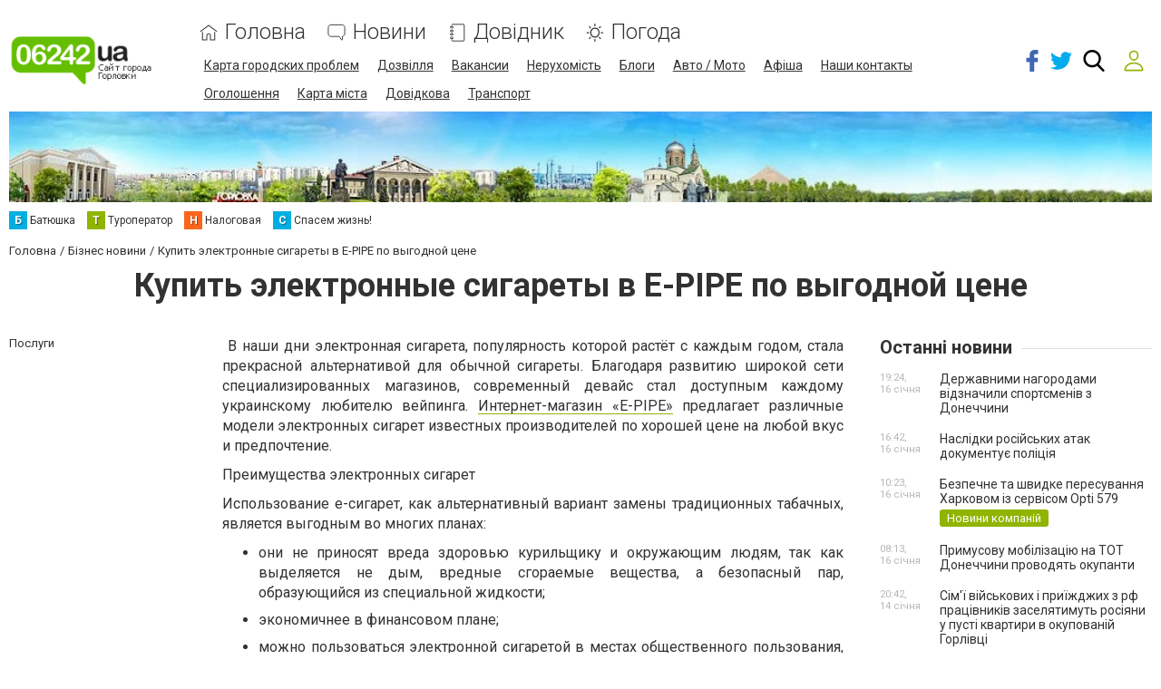

--- FILE ---
content_type: text/html; charset=utf-8
request_url: https://www.google.com/recaptcha/api2/anchor?ar=1&k=6LeLhRwUAAAAAE-aZEOXH_HCZS1_VQ6F1zNcNh_f&co=aHR0cHM6Ly93d3cuMDYyNDIudWE6NDQz&hl=uk&v=PoyoqOPhxBO7pBk68S4YbpHZ&size=invisible&badge=inline&anchor-ms=20000&execute-ms=30000&cb=110o6mzh0oc9
body_size: 49908
content:
<!DOCTYPE HTML><html dir="ltr" lang="uk"><head><meta http-equiv="Content-Type" content="text/html; charset=UTF-8">
<meta http-equiv="X-UA-Compatible" content="IE=edge">
<title>reCAPTCHA</title>
<style type="text/css">
/* cyrillic-ext */
@font-face {
  font-family: 'Roboto';
  font-style: normal;
  font-weight: 400;
  font-stretch: 100%;
  src: url(//fonts.gstatic.com/s/roboto/v48/KFO7CnqEu92Fr1ME7kSn66aGLdTylUAMa3GUBHMdazTgWw.woff2) format('woff2');
  unicode-range: U+0460-052F, U+1C80-1C8A, U+20B4, U+2DE0-2DFF, U+A640-A69F, U+FE2E-FE2F;
}
/* cyrillic */
@font-face {
  font-family: 'Roboto';
  font-style: normal;
  font-weight: 400;
  font-stretch: 100%;
  src: url(//fonts.gstatic.com/s/roboto/v48/KFO7CnqEu92Fr1ME7kSn66aGLdTylUAMa3iUBHMdazTgWw.woff2) format('woff2');
  unicode-range: U+0301, U+0400-045F, U+0490-0491, U+04B0-04B1, U+2116;
}
/* greek-ext */
@font-face {
  font-family: 'Roboto';
  font-style: normal;
  font-weight: 400;
  font-stretch: 100%;
  src: url(//fonts.gstatic.com/s/roboto/v48/KFO7CnqEu92Fr1ME7kSn66aGLdTylUAMa3CUBHMdazTgWw.woff2) format('woff2');
  unicode-range: U+1F00-1FFF;
}
/* greek */
@font-face {
  font-family: 'Roboto';
  font-style: normal;
  font-weight: 400;
  font-stretch: 100%;
  src: url(//fonts.gstatic.com/s/roboto/v48/KFO7CnqEu92Fr1ME7kSn66aGLdTylUAMa3-UBHMdazTgWw.woff2) format('woff2');
  unicode-range: U+0370-0377, U+037A-037F, U+0384-038A, U+038C, U+038E-03A1, U+03A3-03FF;
}
/* math */
@font-face {
  font-family: 'Roboto';
  font-style: normal;
  font-weight: 400;
  font-stretch: 100%;
  src: url(//fonts.gstatic.com/s/roboto/v48/KFO7CnqEu92Fr1ME7kSn66aGLdTylUAMawCUBHMdazTgWw.woff2) format('woff2');
  unicode-range: U+0302-0303, U+0305, U+0307-0308, U+0310, U+0312, U+0315, U+031A, U+0326-0327, U+032C, U+032F-0330, U+0332-0333, U+0338, U+033A, U+0346, U+034D, U+0391-03A1, U+03A3-03A9, U+03B1-03C9, U+03D1, U+03D5-03D6, U+03F0-03F1, U+03F4-03F5, U+2016-2017, U+2034-2038, U+203C, U+2040, U+2043, U+2047, U+2050, U+2057, U+205F, U+2070-2071, U+2074-208E, U+2090-209C, U+20D0-20DC, U+20E1, U+20E5-20EF, U+2100-2112, U+2114-2115, U+2117-2121, U+2123-214F, U+2190, U+2192, U+2194-21AE, U+21B0-21E5, U+21F1-21F2, U+21F4-2211, U+2213-2214, U+2216-22FF, U+2308-230B, U+2310, U+2319, U+231C-2321, U+2336-237A, U+237C, U+2395, U+239B-23B7, U+23D0, U+23DC-23E1, U+2474-2475, U+25AF, U+25B3, U+25B7, U+25BD, U+25C1, U+25CA, U+25CC, U+25FB, U+266D-266F, U+27C0-27FF, U+2900-2AFF, U+2B0E-2B11, U+2B30-2B4C, U+2BFE, U+3030, U+FF5B, U+FF5D, U+1D400-1D7FF, U+1EE00-1EEFF;
}
/* symbols */
@font-face {
  font-family: 'Roboto';
  font-style: normal;
  font-weight: 400;
  font-stretch: 100%;
  src: url(//fonts.gstatic.com/s/roboto/v48/KFO7CnqEu92Fr1ME7kSn66aGLdTylUAMaxKUBHMdazTgWw.woff2) format('woff2');
  unicode-range: U+0001-000C, U+000E-001F, U+007F-009F, U+20DD-20E0, U+20E2-20E4, U+2150-218F, U+2190, U+2192, U+2194-2199, U+21AF, U+21E6-21F0, U+21F3, U+2218-2219, U+2299, U+22C4-22C6, U+2300-243F, U+2440-244A, U+2460-24FF, U+25A0-27BF, U+2800-28FF, U+2921-2922, U+2981, U+29BF, U+29EB, U+2B00-2BFF, U+4DC0-4DFF, U+FFF9-FFFB, U+10140-1018E, U+10190-1019C, U+101A0, U+101D0-101FD, U+102E0-102FB, U+10E60-10E7E, U+1D2C0-1D2D3, U+1D2E0-1D37F, U+1F000-1F0FF, U+1F100-1F1AD, U+1F1E6-1F1FF, U+1F30D-1F30F, U+1F315, U+1F31C, U+1F31E, U+1F320-1F32C, U+1F336, U+1F378, U+1F37D, U+1F382, U+1F393-1F39F, U+1F3A7-1F3A8, U+1F3AC-1F3AF, U+1F3C2, U+1F3C4-1F3C6, U+1F3CA-1F3CE, U+1F3D4-1F3E0, U+1F3ED, U+1F3F1-1F3F3, U+1F3F5-1F3F7, U+1F408, U+1F415, U+1F41F, U+1F426, U+1F43F, U+1F441-1F442, U+1F444, U+1F446-1F449, U+1F44C-1F44E, U+1F453, U+1F46A, U+1F47D, U+1F4A3, U+1F4B0, U+1F4B3, U+1F4B9, U+1F4BB, U+1F4BF, U+1F4C8-1F4CB, U+1F4D6, U+1F4DA, U+1F4DF, U+1F4E3-1F4E6, U+1F4EA-1F4ED, U+1F4F7, U+1F4F9-1F4FB, U+1F4FD-1F4FE, U+1F503, U+1F507-1F50B, U+1F50D, U+1F512-1F513, U+1F53E-1F54A, U+1F54F-1F5FA, U+1F610, U+1F650-1F67F, U+1F687, U+1F68D, U+1F691, U+1F694, U+1F698, U+1F6AD, U+1F6B2, U+1F6B9-1F6BA, U+1F6BC, U+1F6C6-1F6CF, U+1F6D3-1F6D7, U+1F6E0-1F6EA, U+1F6F0-1F6F3, U+1F6F7-1F6FC, U+1F700-1F7FF, U+1F800-1F80B, U+1F810-1F847, U+1F850-1F859, U+1F860-1F887, U+1F890-1F8AD, U+1F8B0-1F8BB, U+1F8C0-1F8C1, U+1F900-1F90B, U+1F93B, U+1F946, U+1F984, U+1F996, U+1F9E9, U+1FA00-1FA6F, U+1FA70-1FA7C, U+1FA80-1FA89, U+1FA8F-1FAC6, U+1FACE-1FADC, U+1FADF-1FAE9, U+1FAF0-1FAF8, U+1FB00-1FBFF;
}
/* vietnamese */
@font-face {
  font-family: 'Roboto';
  font-style: normal;
  font-weight: 400;
  font-stretch: 100%;
  src: url(//fonts.gstatic.com/s/roboto/v48/KFO7CnqEu92Fr1ME7kSn66aGLdTylUAMa3OUBHMdazTgWw.woff2) format('woff2');
  unicode-range: U+0102-0103, U+0110-0111, U+0128-0129, U+0168-0169, U+01A0-01A1, U+01AF-01B0, U+0300-0301, U+0303-0304, U+0308-0309, U+0323, U+0329, U+1EA0-1EF9, U+20AB;
}
/* latin-ext */
@font-face {
  font-family: 'Roboto';
  font-style: normal;
  font-weight: 400;
  font-stretch: 100%;
  src: url(//fonts.gstatic.com/s/roboto/v48/KFO7CnqEu92Fr1ME7kSn66aGLdTylUAMa3KUBHMdazTgWw.woff2) format('woff2');
  unicode-range: U+0100-02BA, U+02BD-02C5, U+02C7-02CC, U+02CE-02D7, U+02DD-02FF, U+0304, U+0308, U+0329, U+1D00-1DBF, U+1E00-1E9F, U+1EF2-1EFF, U+2020, U+20A0-20AB, U+20AD-20C0, U+2113, U+2C60-2C7F, U+A720-A7FF;
}
/* latin */
@font-face {
  font-family: 'Roboto';
  font-style: normal;
  font-weight: 400;
  font-stretch: 100%;
  src: url(//fonts.gstatic.com/s/roboto/v48/KFO7CnqEu92Fr1ME7kSn66aGLdTylUAMa3yUBHMdazQ.woff2) format('woff2');
  unicode-range: U+0000-00FF, U+0131, U+0152-0153, U+02BB-02BC, U+02C6, U+02DA, U+02DC, U+0304, U+0308, U+0329, U+2000-206F, U+20AC, U+2122, U+2191, U+2193, U+2212, U+2215, U+FEFF, U+FFFD;
}
/* cyrillic-ext */
@font-face {
  font-family: 'Roboto';
  font-style: normal;
  font-weight: 500;
  font-stretch: 100%;
  src: url(//fonts.gstatic.com/s/roboto/v48/KFO7CnqEu92Fr1ME7kSn66aGLdTylUAMa3GUBHMdazTgWw.woff2) format('woff2');
  unicode-range: U+0460-052F, U+1C80-1C8A, U+20B4, U+2DE0-2DFF, U+A640-A69F, U+FE2E-FE2F;
}
/* cyrillic */
@font-face {
  font-family: 'Roboto';
  font-style: normal;
  font-weight: 500;
  font-stretch: 100%;
  src: url(//fonts.gstatic.com/s/roboto/v48/KFO7CnqEu92Fr1ME7kSn66aGLdTylUAMa3iUBHMdazTgWw.woff2) format('woff2');
  unicode-range: U+0301, U+0400-045F, U+0490-0491, U+04B0-04B1, U+2116;
}
/* greek-ext */
@font-face {
  font-family: 'Roboto';
  font-style: normal;
  font-weight: 500;
  font-stretch: 100%;
  src: url(//fonts.gstatic.com/s/roboto/v48/KFO7CnqEu92Fr1ME7kSn66aGLdTylUAMa3CUBHMdazTgWw.woff2) format('woff2');
  unicode-range: U+1F00-1FFF;
}
/* greek */
@font-face {
  font-family: 'Roboto';
  font-style: normal;
  font-weight: 500;
  font-stretch: 100%;
  src: url(//fonts.gstatic.com/s/roboto/v48/KFO7CnqEu92Fr1ME7kSn66aGLdTylUAMa3-UBHMdazTgWw.woff2) format('woff2');
  unicode-range: U+0370-0377, U+037A-037F, U+0384-038A, U+038C, U+038E-03A1, U+03A3-03FF;
}
/* math */
@font-face {
  font-family: 'Roboto';
  font-style: normal;
  font-weight: 500;
  font-stretch: 100%;
  src: url(//fonts.gstatic.com/s/roboto/v48/KFO7CnqEu92Fr1ME7kSn66aGLdTylUAMawCUBHMdazTgWw.woff2) format('woff2');
  unicode-range: U+0302-0303, U+0305, U+0307-0308, U+0310, U+0312, U+0315, U+031A, U+0326-0327, U+032C, U+032F-0330, U+0332-0333, U+0338, U+033A, U+0346, U+034D, U+0391-03A1, U+03A3-03A9, U+03B1-03C9, U+03D1, U+03D5-03D6, U+03F0-03F1, U+03F4-03F5, U+2016-2017, U+2034-2038, U+203C, U+2040, U+2043, U+2047, U+2050, U+2057, U+205F, U+2070-2071, U+2074-208E, U+2090-209C, U+20D0-20DC, U+20E1, U+20E5-20EF, U+2100-2112, U+2114-2115, U+2117-2121, U+2123-214F, U+2190, U+2192, U+2194-21AE, U+21B0-21E5, U+21F1-21F2, U+21F4-2211, U+2213-2214, U+2216-22FF, U+2308-230B, U+2310, U+2319, U+231C-2321, U+2336-237A, U+237C, U+2395, U+239B-23B7, U+23D0, U+23DC-23E1, U+2474-2475, U+25AF, U+25B3, U+25B7, U+25BD, U+25C1, U+25CA, U+25CC, U+25FB, U+266D-266F, U+27C0-27FF, U+2900-2AFF, U+2B0E-2B11, U+2B30-2B4C, U+2BFE, U+3030, U+FF5B, U+FF5D, U+1D400-1D7FF, U+1EE00-1EEFF;
}
/* symbols */
@font-face {
  font-family: 'Roboto';
  font-style: normal;
  font-weight: 500;
  font-stretch: 100%;
  src: url(//fonts.gstatic.com/s/roboto/v48/KFO7CnqEu92Fr1ME7kSn66aGLdTylUAMaxKUBHMdazTgWw.woff2) format('woff2');
  unicode-range: U+0001-000C, U+000E-001F, U+007F-009F, U+20DD-20E0, U+20E2-20E4, U+2150-218F, U+2190, U+2192, U+2194-2199, U+21AF, U+21E6-21F0, U+21F3, U+2218-2219, U+2299, U+22C4-22C6, U+2300-243F, U+2440-244A, U+2460-24FF, U+25A0-27BF, U+2800-28FF, U+2921-2922, U+2981, U+29BF, U+29EB, U+2B00-2BFF, U+4DC0-4DFF, U+FFF9-FFFB, U+10140-1018E, U+10190-1019C, U+101A0, U+101D0-101FD, U+102E0-102FB, U+10E60-10E7E, U+1D2C0-1D2D3, U+1D2E0-1D37F, U+1F000-1F0FF, U+1F100-1F1AD, U+1F1E6-1F1FF, U+1F30D-1F30F, U+1F315, U+1F31C, U+1F31E, U+1F320-1F32C, U+1F336, U+1F378, U+1F37D, U+1F382, U+1F393-1F39F, U+1F3A7-1F3A8, U+1F3AC-1F3AF, U+1F3C2, U+1F3C4-1F3C6, U+1F3CA-1F3CE, U+1F3D4-1F3E0, U+1F3ED, U+1F3F1-1F3F3, U+1F3F5-1F3F7, U+1F408, U+1F415, U+1F41F, U+1F426, U+1F43F, U+1F441-1F442, U+1F444, U+1F446-1F449, U+1F44C-1F44E, U+1F453, U+1F46A, U+1F47D, U+1F4A3, U+1F4B0, U+1F4B3, U+1F4B9, U+1F4BB, U+1F4BF, U+1F4C8-1F4CB, U+1F4D6, U+1F4DA, U+1F4DF, U+1F4E3-1F4E6, U+1F4EA-1F4ED, U+1F4F7, U+1F4F9-1F4FB, U+1F4FD-1F4FE, U+1F503, U+1F507-1F50B, U+1F50D, U+1F512-1F513, U+1F53E-1F54A, U+1F54F-1F5FA, U+1F610, U+1F650-1F67F, U+1F687, U+1F68D, U+1F691, U+1F694, U+1F698, U+1F6AD, U+1F6B2, U+1F6B9-1F6BA, U+1F6BC, U+1F6C6-1F6CF, U+1F6D3-1F6D7, U+1F6E0-1F6EA, U+1F6F0-1F6F3, U+1F6F7-1F6FC, U+1F700-1F7FF, U+1F800-1F80B, U+1F810-1F847, U+1F850-1F859, U+1F860-1F887, U+1F890-1F8AD, U+1F8B0-1F8BB, U+1F8C0-1F8C1, U+1F900-1F90B, U+1F93B, U+1F946, U+1F984, U+1F996, U+1F9E9, U+1FA00-1FA6F, U+1FA70-1FA7C, U+1FA80-1FA89, U+1FA8F-1FAC6, U+1FACE-1FADC, U+1FADF-1FAE9, U+1FAF0-1FAF8, U+1FB00-1FBFF;
}
/* vietnamese */
@font-face {
  font-family: 'Roboto';
  font-style: normal;
  font-weight: 500;
  font-stretch: 100%;
  src: url(//fonts.gstatic.com/s/roboto/v48/KFO7CnqEu92Fr1ME7kSn66aGLdTylUAMa3OUBHMdazTgWw.woff2) format('woff2');
  unicode-range: U+0102-0103, U+0110-0111, U+0128-0129, U+0168-0169, U+01A0-01A1, U+01AF-01B0, U+0300-0301, U+0303-0304, U+0308-0309, U+0323, U+0329, U+1EA0-1EF9, U+20AB;
}
/* latin-ext */
@font-face {
  font-family: 'Roboto';
  font-style: normal;
  font-weight: 500;
  font-stretch: 100%;
  src: url(//fonts.gstatic.com/s/roboto/v48/KFO7CnqEu92Fr1ME7kSn66aGLdTylUAMa3KUBHMdazTgWw.woff2) format('woff2');
  unicode-range: U+0100-02BA, U+02BD-02C5, U+02C7-02CC, U+02CE-02D7, U+02DD-02FF, U+0304, U+0308, U+0329, U+1D00-1DBF, U+1E00-1E9F, U+1EF2-1EFF, U+2020, U+20A0-20AB, U+20AD-20C0, U+2113, U+2C60-2C7F, U+A720-A7FF;
}
/* latin */
@font-face {
  font-family: 'Roboto';
  font-style: normal;
  font-weight: 500;
  font-stretch: 100%;
  src: url(//fonts.gstatic.com/s/roboto/v48/KFO7CnqEu92Fr1ME7kSn66aGLdTylUAMa3yUBHMdazQ.woff2) format('woff2');
  unicode-range: U+0000-00FF, U+0131, U+0152-0153, U+02BB-02BC, U+02C6, U+02DA, U+02DC, U+0304, U+0308, U+0329, U+2000-206F, U+20AC, U+2122, U+2191, U+2193, U+2212, U+2215, U+FEFF, U+FFFD;
}
/* cyrillic-ext */
@font-face {
  font-family: 'Roboto';
  font-style: normal;
  font-weight: 900;
  font-stretch: 100%;
  src: url(//fonts.gstatic.com/s/roboto/v48/KFO7CnqEu92Fr1ME7kSn66aGLdTylUAMa3GUBHMdazTgWw.woff2) format('woff2');
  unicode-range: U+0460-052F, U+1C80-1C8A, U+20B4, U+2DE0-2DFF, U+A640-A69F, U+FE2E-FE2F;
}
/* cyrillic */
@font-face {
  font-family: 'Roboto';
  font-style: normal;
  font-weight: 900;
  font-stretch: 100%;
  src: url(//fonts.gstatic.com/s/roboto/v48/KFO7CnqEu92Fr1ME7kSn66aGLdTylUAMa3iUBHMdazTgWw.woff2) format('woff2');
  unicode-range: U+0301, U+0400-045F, U+0490-0491, U+04B0-04B1, U+2116;
}
/* greek-ext */
@font-face {
  font-family: 'Roboto';
  font-style: normal;
  font-weight: 900;
  font-stretch: 100%;
  src: url(//fonts.gstatic.com/s/roboto/v48/KFO7CnqEu92Fr1ME7kSn66aGLdTylUAMa3CUBHMdazTgWw.woff2) format('woff2');
  unicode-range: U+1F00-1FFF;
}
/* greek */
@font-face {
  font-family: 'Roboto';
  font-style: normal;
  font-weight: 900;
  font-stretch: 100%;
  src: url(//fonts.gstatic.com/s/roboto/v48/KFO7CnqEu92Fr1ME7kSn66aGLdTylUAMa3-UBHMdazTgWw.woff2) format('woff2');
  unicode-range: U+0370-0377, U+037A-037F, U+0384-038A, U+038C, U+038E-03A1, U+03A3-03FF;
}
/* math */
@font-face {
  font-family: 'Roboto';
  font-style: normal;
  font-weight: 900;
  font-stretch: 100%;
  src: url(//fonts.gstatic.com/s/roboto/v48/KFO7CnqEu92Fr1ME7kSn66aGLdTylUAMawCUBHMdazTgWw.woff2) format('woff2');
  unicode-range: U+0302-0303, U+0305, U+0307-0308, U+0310, U+0312, U+0315, U+031A, U+0326-0327, U+032C, U+032F-0330, U+0332-0333, U+0338, U+033A, U+0346, U+034D, U+0391-03A1, U+03A3-03A9, U+03B1-03C9, U+03D1, U+03D5-03D6, U+03F0-03F1, U+03F4-03F5, U+2016-2017, U+2034-2038, U+203C, U+2040, U+2043, U+2047, U+2050, U+2057, U+205F, U+2070-2071, U+2074-208E, U+2090-209C, U+20D0-20DC, U+20E1, U+20E5-20EF, U+2100-2112, U+2114-2115, U+2117-2121, U+2123-214F, U+2190, U+2192, U+2194-21AE, U+21B0-21E5, U+21F1-21F2, U+21F4-2211, U+2213-2214, U+2216-22FF, U+2308-230B, U+2310, U+2319, U+231C-2321, U+2336-237A, U+237C, U+2395, U+239B-23B7, U+23D0, U+23DC-23E1, U+2474-2475, U+25AF, U+25B3, U+25B7, U+25BD, U+25C1, U+25CA, U+25CC, U+25FB, U+266D-266F, U+27C0-27FF, U+2900-2AFF, U+2B0E-2B11, U+2B30-2B4C, U+2BFE, U+3030, U+FF5B, U+FF5D, U+1D400-1D7FF, U+1EE00-1EEFF;
}
/* symbols */
@font-face {
  font-family: 'Roboto';
  font-style: normal;
  font-weight: 900;
  font-stretch: 100%;
  src: url(//fonts.gstatic.com/s/roboto/v48/KFO7CnqEu92Fr1ME7kSn66aGLdTylUAMaxKUBHMdazTgWw.woff2) format('woff2');
  unicode-range: U+0001-000C, U+000E-001F, U+007F-009F, U+20DD-20E0, U+20E2-20E4, U+2150-218F, U+2190, U+2192, U+2194-2199, U+21AF, U+21E6-21F0, U+21F3, U+2218-2219, U+2299, U+22C4-22C6, U+2300-243F, U+2440-244A, U+2460-24FF, U+25A0-27BF, U+2800-28FF, U+2921-2922, U+2981, U+29BF, U+29EB, U+2B00-2BFF, U+4DC0-4DFF, U+FFF9-FFFB, U+10140-1018E, U+10190-1019C, U+101A0, U+101D0-101FD, U+102E0-102FB, U+10E60-10E7E, U+1D2C0-1D2D3, U+1D2E0-1D37F, U+1F000-1F0FF, U+1F100-1F1AD, U+1F1E6-1F1FF, U+1F30D-1F30F, U+1F315, U+1F31C, U+1F31E, U+1F320-1F32C, U+1F336, U+1F378, U+1F37D, U+1F382, U+1F393-1F39F, U+1F3A7-1F3A8, U+1F3AC-1F3AF, U+1F3C2, U+1F3C4-1F3C6, U+1F3CA-1F3CE, U+1F3D4-1F3E0, U+1F3ED, U+1F3F1-1F3F3, U+1F3F5-1F3F7, U+1F408, U+1F415, U+1F41F, U+1F426, U+1F43F, U+1F441-1F442, U+1F444, U+1F446-1F449, U+1F44C-1F44E, U+1F453, U+1F46A, U+1F47D, U+1F4A3, U+1F4B0, U+1F4B3, U+1F4B9, U+1F4BB, U+1F4BF, U+1F4C8-1F4CB, U+1F4D6, U+1F4DA, U+1F4DF, U+1F4E3-1F4E6, U+1F4EA-1F4ED, U+1F4F7, U+1F4F9-1F4FB, U+1F4FD-1F4FE, U+1F503, U+1F507-1F50B, U+1F50D, U+1F512-1F513, U+1F53E-1F54A, U+1F54F-1F5FA, U+1F610, U+1F650-1F67F, U+1F687, U+1F68D, U+1F691, U+1F694, U+1F698, U+1F6AD, U+1F6B2, U+1F6B9-1F6BA, U+1F6BC, U+1F6C6-1F6CF, U+1F6D3-1F6D7, U+1F6E0-1F6EA, U+1F6F0-1F6F3, U+1F6F7-1F6FC, U+1F700-1F7FF, U+1F800-1F80B, U+1F810-1F847, U+1F850-1F859, U+1F860-1F887, U+1F890-1F8AD, U+1F8B0-1F8BB, U+1F8C0-1F8C1, U+1F900-1F90B, U+1F93B, U+1F946, U+1F984, U+1F996, U+1F9E9, U+1FA00-1FA6F, U+1FA70-1FA7C, U+1FA80-1FA89, U+1FA8F-1FAC6, U+1FACE-1FADC, U+1FADF-1FAE9, U+1FAF0-1FAF8, U+1FB00-1FBFF;
}
/* vietnamese */
@font-face {
  font-family: 'Roboto';
  font-style: normal;
  font-weight: 900;
  font-stretch: 100%;
  src: url(//fonts.gstatic.com/s/roboto/v48/KFO7CnqEu92Fr1ME7kSn66aGLdTylUAMa3OUBHMdazTgWw.woff2) format('woff2');
  unicode-range: U+0102-0103, U+0110-0111, U+0128-0129, U+0168-0169, U+01A0-01A1, U+01AF-01B0, U+0300-0301, U+0303-0304, U+0308-0309, U+0323, U+0329, U+1EA0-1EF9, U+20AB;
}
/* latin-ext */
@font-face {
  font-family: 'Roboto';
  font-style: normal;
  font-weight: 900;
  font-stretch: 100%;
  src: url(//fonts.gstatic.com/s/roboto/v48/KFO7CnqEu92Fr1ME7kSn66aGLdTylUAMa3KUBHMdazTgWw.woff2) format('woff2');
  unicode-range: U+0100-02BA, U+02BD-02C5, U+02C7-02CC, U+02CE-02D7, U+02DD-02FF, U+0304, U+0308, U+0329, U+1D00-1DBF, U+1E00-1E9F, U+1EF2-1EFF, U+2020, U+20A0-20AB, U+20AD-20C0, U+2113, U+2C60-2C7F, U+A720-A7FF;
}
/* latin */
@font-face {
  font-family: 'Roboto';
  font-style: normal;
  font-weight: 900;
  font-stretch: 100%;
  src: url(//fonts.gstatic.com/s/roboto/v48/KFO7CnqEu92Fr1ME7kSn66aGLdTylUAMa3yUBHMdazQ.woff2) format('woff2');
  unicode-range: U+0000-00FF, U+0131, U+0152-0153, U+02BB-02BC, U+02C6, U+02DA, U+02DC, U+0304, U+0308, U+0329, U+2000-206F, U+20AC, U+2122, U+2191, U+2193, U+2212, U+2215, U+FEFF, U+FFFD;
}

</style>
<link rel="stylesheet" type="text/css" href="https://www.gstatic.com/recaptcha/releases/PoyoqOPhxBO7pBk68S4YbpHZ/styles__ltr.css">
<script nonce="kLv9DoKPno-3D1Z8Zl3UTA" type="text/javascript">window['__recaptcha_api'] = 'https://www.google.com/recaptcha/api2/';</script>
<script type="text/javascript" src="https://www.gstatic.com/recaptcha/releases/PoyoqOPhxBO7pBk68S4YbpHZ/recaptcha__uk.js" nonce="kLv9DoKPno-3D1Z8Zl3UTA">
      
    </script></head>
<body><div id="rc-anchor-alert" class="rc-anchor-alert"></div>
<input type="hidden" id="recaptcha-token" value="[base64]">
<script type="text/javascript" nonce="kLv9DoKPno-3D1Z8Zl3UTA">
      recaptcha.anchor.Main.init("[\x22ainput\x22,[\x22bgdata\x22,\x22\x22,\[base64]/[base64]/[base64]/bmV3IHJbeF0oY1swXSk6RT09Mj9uZXcgclt4XShjWzBdLGNbMV0pOkU9PTM/bmV3IHJbeF0oY1swXSxjWzFdLGNbMl0pOkU9PTQ/[base64]/[base64]/[base64]/[base64]/[base64]/[base64]/[base64]/[base64]\x22,\[base64]\x22,\x22woxew5haw5RGw7LDsMO2WsKUcMOcwpFHfitkS8O2f2IowqMiDlAJwrkHwrJkcS0ABTtRwqXDtgTDgWjDq8Kawpcaw53CuTTDisO5a1fDn1pxwpDCgCFFTzHDnyxlw6DDon0WwqHCocORw6fCpBvCgR3CoWB/TEcsw7fCjBIOwqXCtcOJwpXDk3UIw70iPyDCiBhowpLDi8OJBATCi8OLSCXCgj3CmMOdw77Cm8KEwoTCosOjfEbCnMKLFgByBcKwwoHDhRs4aHYoQ8KgIsKfRlTChV/CksO6ZAbCsMKGNMOdUcKjwptHLMOQfsOmPxclMMKGwoV6aWDDl8KsccOuPsKgdkPDscKIw7/ChcO1OVzDgQVUw60Dw4XCj8Kjw4J6wqVsw6PCpsOGwpoBw48dw68vw4TDmMKjwr/DqF3CqMOTCTzDhUrClTTDgQ/Cu8OoM8OONMKWw6/[base64]/CqxrCgsKiw5IlDMOywoLDm3DDsMK1bcOwHMKrwrorMj1NwrdTwrDCs8Oowqtmw7R6DHkcKx/CvMKxYsKkw7XCqcK7w4NXwrsHKMKVB3fCjcKrw5/[base64]/w4fChMKUNF99DcONDcKSKWvDqyHDl8KkwqQkwp97wpLCpko6YHrClcK0wqrDhsKEw7vCoR4YBEglw5s3w6LCtUNvA3fCr2fDs8KFw6HCiSrCvsOJJXrCssKCSw/DqcOWw5MdWMO9w67Chm3DlcOHKMKuW8ONwoHDr2TCicKWYMO9w4rDjCl+w6pPUsO0w4zDhWQMwpoiwobCrEHDowoyw6zCsDHDpyAEOMK/OTLCj01VEMKrNEUVKMKOMsKuEgfCty7Dq8O2amBzw5xcwpo3OcKBw4HDusKPfjvCuMOjw5w0w4c1wqxTcy/CgcOlwooIwr/DhgvCnmPCmcO3F8O/ZAtZdWl+w6vDuz0fw6DDi8KgwpjDtwpgAXLCl8KpL8Kzwr5tdUJfSMKSDMOhOCJJC37DlsOCa1B7wq99wpAMI8Khw6rDrsOJHcO+w64dS8O6w7nCgFrDtlRYDWRgH8Kjw549w6RbXw4Ow6PDrWLCkcO4A8OYVR/CmsKTw6ksw6I9QcOqDlzDhWzCgsOAw5BKdcK/U3Mhw7fClcOewoRuw7HDr8KIecOPHVFKwrlrD1tlwrxLwrHCqwPDtAPCpMOCwqXDpMKBbXbDtMKqZFd8w7jCiBMlwpkSbQd7w47Du8Onw43DgMKYesKVwoHDg8OPaMOTZcOYAcO9wp8KcMOPKsK5NMO2Mk/CkW7CqDDCrcOyFjHCncKSSHvDnsO9OsKjbMK/HcOpwqrDshjDjsOUwqUsQ8KIRMOXBEogeMO8w4HCl8K/[base64]/DpiXCi8K4w60iwozCkMKzw5N0dDfChS7CnsOGw5lQw5bCpX/CgsOqwoDCpzlAXsKVwpNVw75Jwq1QOQDCp1d9LjPCuMOIw7jChDh6w7sxwosRw7bCnMOxacOKY33Dk8Kpw7TDq8OAeMKYUzrCkTN3ZsK2HkVFw4XDtX/Dq8OfwphZCQMew4kKw7PCjMOdwr/Dk8K2wqwpOMO7w6tjw5PCtsO3E8KkwqcKSk7CpBXCssO/[base64]/IcKlw4/ClcOew4UsbAjDilPDmnlDw7VFLMORwo5UJcOMw6kBU8K1M8OOwoouw79IVC3ClMKceRjDnSjChDPCmsKbPcOcwp00wq/DqwNiBD0Tw41bwpcoQsK6XmLDiSJOUEHDlcK9wqtOUMKEaMKRwqMtZcOSw4hFS1cMwprDusKiNHHDicOowr3DrMKOViVTw6BJAz1ZJz/DkARBfQx7woLDj2w9Xl1+YsOzwpjDnMKxwo3DpHxQNi7CosKDDMKgN8O/w5vCmgEew5o1VFXCnm0QwqzDnxMlw6DDkQLClsOjT8KUw5sTw5pywoocwo0iw4dGw7nCgiMfF8O9TcOuAS7ChkDCpAIJexE5woM8w68Xw692w6Juw7nCqcKac8KAwp7Csg58w5sswrHCmid3w4h+wq/Co8KpOBjChy1uOcOew5Fkw5QXwrzCj1fDo8KLwqU/GVskwrMFw75SwqkHJXwfwrvDpsK4EsOMwrzCiVY5woQReBlBw47Ck8K8w6l6w4DDg1srw6HDix5YQcOWQMO6w5fClElgwr3DrxMzJVvCqBUQw4YHw4bDnBVvwpgdOivDisKzw5vCo2jDnMOpwowqdcKRf8KxZjMkw5LDpy/Cs8OrUicUUjAwRx/CjBpiYXYjw5kXfwYeXcKAwrIzwqrCs8OSw4DDqMOOG2YTwpPCnMO3P28Rw7fDpXw5dcKiBlcgazjDrMKSw5/DlcOcUsOdMEIEwr5FUjzCoMOuWGvCgMORMsKNSUrCvsKtLxMmfsOVZGvDp8OkS8KVwqrCqC9RwrLCpFc9KcOJPMOgWwZzw6/DsCx5wqojGixvEiMsS8OTUm4kw682w7fCqi8RaRfCtSPCgsKkSncLw5Uswo99M8KyLEBgw6/Ci8Kbw78Sw7TDlWLDkMOVCDwAfQo9w5QVXMKYw7jDtgo/w6LCj20XZB/DocO/w7bCjMKrwpocwo3CmDF3wqjClMOFMMKDwooIwrjDrifDvMOUGgN2FMKlw4QLYEE0w6IpJUQyOsOAIcK2woDDncOHVwkxYmoxOMKBw5NiwpNlLj3CsSUCw7zDnWMhw48fwrTCuEEreHvCpsOzw4FcbMO1wpvDlW/DhcOAwrDDhcOhGcOow5zCv3gtw7huAMKow6jDq8O+HGMsw7/DnV/Ct8OgGQ/[base64]/Dp2JVw6fCjWgEwrZcw6A9w6A8fMOyKMOxwpAIMMO3woMPFRtMw7p1DkkXwqsZZcOmwp/[base64]/DpSPDmwrCo8KCw6ILw5E0Lxk8wrPDhXQ8w6/CtsOBworChHQSw6zDj1AFWmNxw65cScK3w6/CoWvDg0PDg8Otw7UjwptuQ8OEwr3CtywXw4JyDGAywotpJggHaU9AwppuS8K/EcKfAVgIXsKOYzDCtErCgS3Dj8OvwqXChMKJwp9KwoEbRMOsScOSGSknwoUPwoBNLAnCssOlLmtmwrHDlnvCmDbClk/CkgzDv8Ohw68/wqpfw552cBXCjFbDiRHDlMKPdgIjVsKpWXcEEXHDs1xtC3HCtidyPsOwwoExIToMfxHDvMKdGnl9wrrCty3DmcK4wqwIC2jDrMOgN2rDmyMWScKDYWIrw4nDmWnDoMOtw7FUw71PPMOmdE3CsMKxwpxmel7Dh8KQUS7DjsKOcsK1wo/CnD1+worCrGBww6ogNcOrLlLCuVPDuRnChcKIL8Oqwp8NecOnbcOrLsOWdMKCbXzCnn9cWsKLc8Klci0jwpbDtcOQwoMOO8OIYVLDn8O7w4PCg1JucsObwoxuwo8nw6DCg0UYDMKdwqxqEsOGwrcHS21nw5/DtsKgHcK2wqfDs8KaesOSFljCisOow4tjw4PDpMO6wqPDtcKbG8O1DUEVw4cPe8KoT8OPYSEJwoUIHy7DqA46CE0Dw7XCs8KkwpxZwofDjcOVdjHChg/CqMKANsOJw6TCjzHCkMOPAcKQE8OOHi9xw7AeGcONIMKAbMKBw5LCu3LDksKHw5VpO8OmCh/CoUZzw4YYQMOgGx5pUsOIwrRlWnHCp0jDqWzCjDLCiGxbwrMJw4LDmA7Cizg4wrRyw5/[base64]/dwnCisOKO8O4w5tzUMK9WUTCqFAca8K6w6nDlH3DlcKkCAQiJxPChDlvw7RCIcKkw6vDlA9awqYnwrjDkzjClFjDuUPDsMKewoxTP8KtM8KYw7pswrbCpRTDpMKww4bDr8O0JMKwcMOgYBwZwqDCkBDCoA3DpXcjw4hZw6bDjMOHwqp/TMKcQ8KFwrrCv8KoPMK/wqPCr1XCsALChD/ChxApw5FFJ8KSwqw4VEcow6bDrmJnABvDjXfCisOzTW1zwpfCgh3DmjYRw7ZEwoXCvcOywrlqWcKxOsKTfMKLw6ghwojChxpUCsKDHMKEw7fClMKrwpPDiMKea8O/w67CosKQwpLCpMKfwrsEwolBExY6GsO2w63DlcKuQUhKPU86w4UjH2XCkMOYPcO4w4PCosOxw6vDksONBsKNLz3Dv8KpMsKSQi/DhMKdwoY9wrnDtMOIw7TDoynCkH7Dv8KlQyzDr3nDiHZjwqrDocK0w4QAw63DjcOJJsOiwobCncKHw6x/dMKVwp7DgR7DixvDuQnDhEDCo8OjSsOEw5vChsOaw77DpcOXw47CtnDCv8OufsOzaDXDjsOOCcOZwpU0EVAJD8K6AcO5L0hXKkXDuMKyw5bCpcKqwoQ2wp4JOzPDg0jDnVPDkcOFwrfDhHUxw7xtER05w73CqB/DuCMkI0zDqT1ww6rDgRnCnMKXwqvDix/Cm8Kxwrp8wpx1wq1jwr3Ci8OSw6/Cvz82GQNxaTwcwoHCncONwq3ChMKtw5DDlkPDqxQ3diF5H8K6HFLDvQIdw6/Cn8Kke8OdwrIDPcKtwqXDrMKnwo4twozDvcOPw4zDosOgf8K4YHLCr8K8w5PCpx/DnCzDksKbwrPDvDZ1wp81w6phwpTDkcOrU1VKTCPDssK7OQzCv8Kww6DDqkkew5zDpXPDocKqwqzCmGbCrBlpDFEOwrrDqwXCh0tdWcO/wqwLPjTDlTgKeMKVw6jDtGlHwpvDt8O2Oj3CjmzCssOVRcO0PD7CnsOtR28GTmFea0xzwqXCliDCug9cw6/DsQTCu2MkK8KQwojDqUnCmFBWw6zCh8OwIBfCpcOae8OHP3MAbynDhgFAwoUkwofDmR/DnzkvwqPDnMKOZ8KMHcKuw63DjMKbw4R3IsOvDMK0ZlDCnAbCgmFtEGHCgMONwpgqU1hyw6vDhGI0YQTCpFUTFcK3WxN4woTCjQnClWA7wqZYwqpNOnfDpcOAH1MxVD0Yw7vCuj9twonCi8KLYSDCssOQwq/DnVbDgnrCkcKEw6XCusKQw5oeUcO4wpbCrhrCvlzCinDCriB6w41ow6/CkyHDjAUaMsKAYMKSwphGw6QxLAfCuEtvwoBPXcKvMQ1Aw4okwq5OwrZgw7LDocOCw6DDtsKowooEw5J/[base64]/CgnHCpgnDtCHClMKeG8KwC8OXD1PDlRzDvAbDrcOBwpDDv8KVw7lDcsOjw7hvDi3DlgzClnvChHnDgSsOLkLCkMOUwpLDuMKLwrvDhHhWeS/DkwJWDMKOwqfCl8OwwrHCphjDuS4tbnszL01FXWrDgEDCnMOZwp3CicO6JcOXwrXDgcOIdXrDm0nDtW/DtcOwAcOCwqzDhsKPw7fDrMKTKBdjwoRewrzDj3chw6TCi8OZwpxlwr1swozDucKLVx7CqHfDvMOXwp0xw44XeMOdw4jCkEHDlsO7w7/[base64]/Duh3CrwECw700wrLDjMKzw44NQcKYw4BCw7FYDCcKw5VhFHwEw7DDpiTDs8O/OcOcNsOUB0sTUR1bwpLCjcOlw6E/VcOiwqcvw5Iqw77Cp8OfHAJHFXXClsOrw5HCs0LDgsKUbMOiF8OaczfCgsKTa8O9NMKEawTDplAPM1DCosOqCsK6w4vDusKAN8OUw6Q4w6tYwpTDngBxTSrDi0HCtjRhAsOaVMOQDcKLbsOtNsO7wo53w4DCkS7CuMOobMOzw6PCi0vCh8OFw6guZxAtwp0/wprDhgTCrhTDuwk2SsOoDMOVw5RHCcKgw6N7ekbDp102wrbDrAzDg2VieifDt8OdDMORYsO6w702w5gFesO0AWN9wozDnMOvw6HCisKdKEAIK8OLSMKIw4bDv8OAfMKtF8OewqBLZcOmKMO+A8OkAMO2HcO7wrjCkjBQwpNHecKbd3oiPMKawoHDjR/Ckyx8wqrCnHvChcOiw7/DjCnCrcOZwoPDr8KTQ8OcE3LCjcOJLsKRWxJNeTd+bSfCo0lrw4HClCzDjGrCgMOvL8O1WxQZNU7Dv8KIw7MLMz7CiMOVwrLDjMOhw6YpNMKpwrtLTcKsFsOfRcOSw4LCq8KyMVLCiiZPE35CwoAXaMOMfxteZMKdwr/CjMOPw6NQOcOQw4HDuyU+w4XDgcO4w6rDhMO3wrd3w7fClFfDrwvDpcKUwqvDocOowrzChcOswqXDicKxRlAPO8Kpw7xBwqs4Z07CimDCncKywpLDmsOjK8KewpHCpcOZHUEBZlIufMKAEMOLw7rDiz/Dl1s2w4rCksKSw53DgTnDsF7DhxzClXnCukQyw74aw7ggw5NTwofDoDUVw6hLw5bCoMOsM8KRw449bsKEw4bDokrDmUt0Tw1zKsOFbkzCn8KNw5VhewHCjMKEC8Oeews2wqUDQ3lEPBgpwoRVS2gQw7c0w4F4GsOZw7VLTMOOwq3Ctn1iV8KTwq/Ct8O5bcOjeMOcXBTDucKEwogfw4MdwoBEWsKuw7ddw4nDp8K6N8K6dWrCjMKxwozDqcKwQcOmAcOQw7AFwrwoEV0/wrHClsKCwrzCimrDo8ODw5klw4zDnknDmAN2IMOWwpvDtz9Scm7CllwRNsKfO8KqK8KxO23Cqz9+wqrCpcO8Km7Ch1A2dMORL8OEwqodUCDDpVZOw7LCmyx8w4LCkjhdDsKmRsOdQ1jCr8Oow7/DsXzDmnMaFsOyw5jDusOsDjTCqsOOIMOZwrMrXF/[base64]/DryvDm8OEwpliwr9mw5pWwoAawrsBZALClRNVXh8nK8OQZHHDksKtAXDComEzEnFgw6YjwonCmgEqwq4iMxbCmQtfw4DDrSo1w6vDtmnDry8CBsOLwrDDvmYTwqbCqXptw4gYI8Kze8O5SMKGH8OaNMK8Jmsvw6Z9w7/DrV0mFg0YwpHCnsKMHBJ1wojDo2wjwrc8w5vCiTXCui3CsCTDtsOoSMK8w4BHwpA0w5xEIsOowo3CvFQkQsKEcWjDr1HDk8OwXxHDtx9vQFlxZcK4Lhkvwo8qwqLDhnFXw43Dk8K1w6rCpxESJsKnwrLDlMO/wpF3woEeXmwTMBPCgCTCoinDhHzCvMOHOsKiwpPDkQzCk1I4w7kKK8KLLg3ClMKFw7/CkMKLcsKeWB5owqR9woZ4w6BqwpEaY8KLVF8XNW1IOcOcSEDCssKNwrdIwqXDq1N8woIww7pQw5lrDWpgNlgadcONeyvCmFzDusKEdUhrwovDucOfw40HwpTDiEoJZVkrw6zCs8KkScO8MMKrwrVXEnHDuRvCukkqwoFsbMOVwo/[base64]/DusOgHcKCCMKGwrTCl8O1Fn1rwpDClMKOFCNqwrvDvcOuwojCqMOJZMKmfXtXw6U4wrI7wonDgsOLwqknPFzCssKkw5p+QQ05woAcKcKFQAfCgnp1UnAyw41pRsOlb8K6w4Qrw4F0JsKLWi5HwpRewqDDi8KsdnFjw5DCvsKhwr/[base64]/CksKUHAXDi8Ohw7ZtwrZUw5wucl7DkX3Dom/[base64]/w6rDuMKaw4fDlH7CnnfCgyZfd8KHJsOVKVdBwogPwqNHwp3CusKHInHCrU5CSsOSKi/DskMXFMOcw5rCiMO7wrrDj8OGUnLCusKnw48fwpPDok7DrGxrwqHDpiwxwofCpcK6UsOXw4TCjMODLS1jwojCpBBiBsOawrJRWcOcw5tDUGFOfcODVMKDTnbDnCh3wpp3w6zCpMKPwrQnFsOhw4vCk8Kbw6HChmHComhGw4TDicK4wpnDq8KFTMK9wqt4XnFJLsOHw7/[base64]/DkMK7w4cBPsKPw7TDosKdC8ONwpI9VU/Cm3PDgThMw4TCt1FLecKtNnDDkS9zw75xeMK3FcKSG8K3RVpbwrgZwqdRw5F5w4E0w7jCkD4/cisjIMO+w6E4PsO1w4PDn8O6IsOewrjCulxsO8OAVsKneULChwR6wqpNwqnDo0pdX0EWw4zCtyMHwpFxEcOvfsOnPQAPMjJCwpbCoC59wr7Dpk/CvW/CpsKKT2/DmAxfHsOXw4xuw7sqO8OVTWA9TsOPTcKHw49Sw5AqPwpURsOow5/[base64]/CjcOzw6wqw5Ilw48dD8O2R8Kzw4svw5PCqFHDmsK2wpXCj8OJBjYUw5Q/f8KGUsKzX8KBQsOIWgvCjQcwwp3DkMOBwrLCnm5IYcK4F2A6RMOtw4Z/wp90F13DlwZ/w6Npw4HCssKvw6pML8OFwqHChcOfe3jCo8KDwpAKw552w4kaGMKAwqJowplfJgbDuTrDpcKTw7cNw588wofCq8OxI8KJfyDDoMOANsOwOULCssKtCijDmgRcfzfCqAPDg30DXsKfNcOjwqPDisKQU8Kuw6AbwrMGZEM5wqcbwoPCk8OFfcKPw5IXwqQZCsKHw7/CqcO/[base64]/CocOzenEdW8OLOcK8w6nDocKKB8Kew6x9GcOJwqzCjS9ZWsOOYcOPLcKnM8KPIXfDpMKXSAYzBzkVw6xiFkQGEMKQwoJhRCNow7o7w63CjTnDrml2wot3cSvCocKowq8xFsOEwpUowrjDlVLCuTQvCHHCs8KZGMOXIGzDrn3DqD4Hw7/Cv2hsNcKDwrdxDzrDnMKrw5jDoMKRw6LDt8O/RcO/T8Ojd8OsN8OHwqxZM8KOcQlbwrnDtFzCq8OITcKRwqszaMO4HMOvw7Z6wq5mwr/CtcK9YgzDnWLCnzIAwo7CrnXCr8KiNMOewotMdcK2X3U4w5A+J8ObCmZFSH0dw67DrsKswrzCgE48fMOBwqNnGRfDuyANB8OxTsKTw4xzwrNiwrJawoLCrcOIDMOdb8OiwqzDoWrDhicpwrPCucO3A8OpYMOCeMOqZ8OxLMKmZMOUfSFaecORKB83KWQ/[base64]/DqsK2w4nDo8KTWi/[base64]/CqH5hFcKEcsOWUTfCo3sKNsKCwoTCnMO0CwgdI0bCml7Co3jCokEBLcOEasOQdVDDtV3DiSDDqX/DusOmW8KHwqnDucOTw7ZtehbCjsOGKcOXwpPDoMKCHsKnFjBPP2bDicOfKcOHGnokw5JHw5HDpCcswpHDiMKtwoAlw4cudl83GVx8wodrwrfCgnopSMKFw7XCojQ/IhjDsw1RE8OScsOkbn/[base64]/[base64]/Cv1ZfwrbDtcOkYzUSMSpRw5BcwpDCvMOrw7LCoDXDncODDsOYwrXClB7DkmzCswRCbMKqUyzDhsKodMOmwpFJwpTCiyLCs8KLwp57w6ZAwqrCmkpWYMKQP3kCwppJwogzwofCrxAHfMKuw4NMwqrChcOPw5XCjg1/P3vDocK6w4U9w4nCpRZ4RMOQJMKGw4d/w5gHazDCucK6wo3CvmUYw5nDg2xqw4nDhQl7w7vDqUEKwoR5cG/Cu2bDv8OCwoTCvMKrw6kLw7/[base64]/DtcKbwrXDjsKvVcKvbncSHkspYEFJwr4cG1/DvsO3wpMVKhAAw5AOPl7Dr8OGw5jCuU/DqMOGYsOuKcKawpZBPcOLUyFIaEgUdzLDmxLDq8Kfe8Krw4XCgMK6TSnCjMKnBSfDlsKcMWUOX8KtaMOaw77DojzDmsOtw7/[base64]/[base64]/Cj8KGw5ojwrcRw5LDklxewqfDn0FWw7rCucKPHcK/wpo3esKNwrd4w5g5w4TDnsOQw6JAAcOnw4vCsMKow6RywpDCt8OFw6PDizPCvAIOMzDCgUZvdSlWPcOicMOYw5A/wpZmw5bDuT4ow4QKwrLDqgbDvsKSwpXDkcOBIsO2w6p8w7RhF2p7GsOjw6AQw5XDvcO7wpvCpFXDrsOTPjs2TMK0Dj5NWAQ0aELDthdXwqbCjDNKX8KGMcOvwp7CoHnCpzEzw40ZZ8OVJRR3woheFWLDvsKKw6A0w4tZSAfDhUhZLMKCw7dILMO/[base64]/DnQ7DkxY0H8OLNcOpw58rBsOFwpPDjMK7wqDDuMO+Tg5edT7Cm0nCo8OmwqjCiw0Nw5PChMOdRV/CgcKPV8OUPcOPwrnDuQvCtmNNcm/CkEUxwr3CvhBLVcKuTsKmSDzDoWzCj0M6ecO5AsOMwoLChUALw53CscKmw4lXPB/[base64]/w5zCuSzCtsOpw5ZRGUYKwq8/KMKCRMOTw6wXw5hgGcK+w4rCpcOLGsKQwrRgGWDDmypePsK5ZULCvlg5w4PCgCYCwqZ4P8KfOV7CiRXCt8OnbnbDmXV7w6x8bMKSF8KZcVIdbFzCj2/[base64]/DmcKewq1xw5YePSUPwpw3cMOFw6LDrBd7HjwCU8OmwrTDm8ORHVjDtU3DhCdMP8KFw4/DvMKIw4zCoWwQwqDChsObU8OfwpwBFiPCmsOmSi1Gw67Dpj/DlBBywotHKUpZSkXDlE3CmcKgGiHDpsKPwpMkfMOHwobDtcO1w5nCjMKRwpnCkXDCt1/DoMO6XHLCt8OjfDrDusOLwoLCu2XDocKhEC3CksKzQcKcwobCpE/DlSB/w4oEfD/[base64]/Do8OmwrXDl8OaI8K3aMKcwprDq8KfwprDqcKReMOzwqM5wrl2dMO3w7zCh8Oyw6fDkcOYwofDqQppworCjnhPVnnCgQfCmS4mwo/CisOxRsOxwrvDucKRw4kPVEnCixXCnsKxwqnCuwoXwrguXcOvw6LCtMKcw4HCj8KBOMOcHcOnw6fDtsOxw5PCowbCs0wQwo3Chl/CtmsYw4HCpjYDwpzCmlZCwqbCh1jDt0LDv8KaKsO0NMKNe8Oqw7I0wp/ClHfCgcO0w7YjwoYZGCtRwqwPEF8uw68wwoMVw4E7w7fDgMOZNMKHwqDDosKqFMO3HQF8EsKiCy7CqjXDqDPDnsOTEsOYTsONwrUtwrfDtkbCkMKtwqLDv8K/OWY1wp0XwpnDnMKAw64fL2ADW8KvblPCisOEfg/DjcOjS8OjUX/Dk2wAUsKfwqnCqjbCpMKzen8lw5hfwoUBw6VTB3xMw7Y0w4HCl3ZIVsKSbsKNwqcYLn1gXHjCiB16wobDmjLCncKtU2XCscOfC8OYw7rDs8ONO8ODHcKQEV/CisONM3Fmw7YEAcK7IMOdw5nDqzNPaFrDrT94wpBQw4xaVxMMRMKuQ8KUw5kew6YTwopqe8Khw6s+w4F3HcKwT8KEwrwRw77CgsO/JwxAMSHCvMOyw7nClcOkwpbChcKswoZFeCjDqMOiVsO1w4PCjD9jesKrw6ZOA1nDq8O0wr3DpnnDp8OxDXHDiw/CqmtxYMOLAgnDucObw6xVwr/DjUIJMUUUIMOcwr04VsKqw5Y+WELChcKxOmrDhcOZw655w4vDnsOvw5ZSeAAEw4LCkBFZw6VGXHo5w7PDnsKvw5zDrMKxwogjwpjChgpbwqbCt8KyHsO3w55GacODHDXCvmbCocKcw5zCp15pZMOvw5UiSG8gXk/Cm8OYY27DmsKxwqVnw4MJXFHDjxQzwrjDt8KIw4LCsMKjw6trQn9CCkghXzrCqMOsHWxEw5fCuCXCi302wq8RwrocwqvDr8OwwoIHw63CnMKbwoTDpQrDlRPCszVpwoNhJHHClsOSw4vCsMK9wpnCncK7UcKNa8OTw4/CiRvDicKBwrNmwpzCqkFDw4PDmsK0MzggwpLDuSrDqQLDhMKhwp/Duz0NwqEPw6XCmsKML8OJNcOzUSNnB31EacOBwqhDw4QvamYMYsOyPlcuK0XDrRV9DMO2CxE7DsKJLm/Dg1XChXkiwpZhw5bDksOGw7dHwozDjDwPDSRmwpHCm8Ojw6/[base64]/CgMKYw4vDoMObwpXCr8ONY0ItwqzDrsKuwrsXGnjDhMOGc0/Dm8O+dVXCncO+woUNb8ODdcOXw4sxfSzDrcKrwrbCpSXDk8K7wonCr2DDt8ONwrwvawQwIA91wqPDi8O1OCnDnDlACMOgwqk8w5ghw7pRW2rCmsOVQkXCscKIAMOiw6bDqz9Uw6/CuVw0wrgywonDkQPCncOpwq1ASsK4woXDu8KKw7nCnMKOw5lsHyfCoxFOKcKtwq7Ch8KiwrDDk8OfwrLDlMKoLcOlG27ClMOGw79CF1spesOQPmzDh8KNwo3CgsOyXMK8wrfDllPDpcKgwpbDs3NQw4XCgMKCHMOeKcOJQ3FdF8KsXS5dNQDCnWFow4Z2CitZL8O0w6/DgV/DpXvCksOFJcOJQMOKwpTCusKvwpHCgDQEw5Buwq4gVCADw6bDpMK7IWsgWsOJwpxSXsKtwpXDsS3DmMKYKMKNb8KnVsK+f8Kgw7F1wpFSw4kqw4AKwocUamHDpgfClUNkw60nw7MnIifCj8K4wp/CuMOZSEHDjz7DosKFwp7CtS5Jw5TDh8KfNMKUdcOZwrLDtzMSworCoSzDi8O0wp7Cn8KOEMK7MCk3w53ChllVwpwbwoESMXBoX2HDqsONwq8Seip5wrzDuxPDsBbDtzoAaFV0OyAfwq5ZwpPCv8O/[base64]/CqsKrw4NUw55oA8OGAWfDu8OvT8OZw77CnCfCtcOEw6A6HMOeSSzCgMOifW5mMcOEw5zCqzrCmcOUOkgNwpnDhFTDqMOQwpjDqcKoTBDClcOww6HCon/DpwBZw4nCrMO0wrwmwotIwrnCocK4wqPDqXLDssKowqrDnll6wrBqw58qw5jDtcKYcMOFw5ArB8OVUsK3STDCg8KQw7cow7rChQ7CqzUmUwnCkQANwp/DjQsYeijCnR7Co8OmbsKqwrwbSh3Dn8KtFGgaw6/CpsO8w4XCu8K8XMOpwp9ZPnPCtsOWaH49w6vCnGHChcKmwq/DlWzDkHTDg8KsU2g2NcKXw4w9CFXDusO6wrAiEWHCscK3bsKIKygJPcK+Xz0/MMKDZcKdOUgHUMKpw6fDlcKhG8O7cFU/w5DDpRYzwobCoQzDlcKxw44WMADCgsKXHsOcNsOGasOMA3VDwo49wpDCsHnDjsOKKCvDt8KUw5fChcKpK8OxJHYSLMOEw6bDiA4SQ24xw5rDrcO0OMKXbnlnWsOCwqjDscOXwo5ewovCtMKXEyHDjxpJfCMTXsOlw4BIwq/DpnHDq8KOOMO/f8OYR1VPwp1EdTtjXWdMw4crw6XDm8KjJMKDwqjDiUHCkcKCHMOQw49fwpYow6YTX1tbZxzCoBdre8KrwqpUazPDl8O1TUJFw5N0T8OTN8OLaDF7w5s/[base64]/ChnlTW8Oaw5ZBw5bDuC7CvGLCvzUHEWLDqRnCsGYSwo4fQ0HDq8OuwqrDuMKiwp5LHcK9DsOmG8O1ZcKRwrNnw5ADB8O2w4QlwoPCrWcKKMKeRcOER8O2BxnCrMOvaBPCsMO0w5zCp2bDuXUIa8Kzwo3CizhBaQJOw7vCvcOwwoR7wpcmwoXDg2Jpw4rCkMOwwqBIMk/DpMKWfFNDG1rDtcK/w5pKw6t8LcKNWUDCuk8kb8KLw6bDnA1eZGANw6jCjAhFwogiw5vChGbDhmhiOsKAX1fCgcKywq4UYDnDvmfCrDBSwrjDvMKXccO4w4BhwrjCm8KoHCkxJsOXw6TClsKkbcObRRPDu20lRcKuw4/DjTxsw5YKwpEDVWPDhsOEfDXDjV5gUcOVw4UoRGHCmXHDmMKXw7fDiCvCsMKMw5hiw7vDmRRBBHNTEURowpkbw5jCmzjCtxvDrEJAw5ZsNE4kPxTDscOxK8O4w4ZYViN1aQjDhsKnQkF/RmQEWcO6RsKlLCpmeQzCu8OnSMKHCE4mUU5QAzU0wovCiBNZC8Kgw7LCqCfChgBjw4ADwp0PH04Ew6HCgVjDjFfDkMK4w4h5w4oWZMOkw7Yrwp3CicKsJ0/DqcOxUcKhNMKaw63DjcOFw6bCrQDDlxklCDHCjypmK2nCvcK6w7YPwo/[base64]/ChMO4wr/CiWvDnsKEw6bCmsKBZmRyW03CriLDgcOeOCbDlGPDkS7Cr8KSw7IYwoAvw5fCsMKowojCsMKsTWfDqsKsw75aKi4cwqkfCsOZGcKLHsKGwqxMwpfDpsOYw7BxUsKiwqvDmTo9wrPDo8OTQsOlwq5vK8OMYcKCXMOWc8Odwp3DrlDDmMO/[base64]/DpsKKw5nDtMO8w7QIC8OBwr7DucKpFMODwoQ5woDDjsKbwqHCgMK3PDAXwod0XFrDoWbCsFrCkBzDp1/CscO4cxYtw5bCkXPDlH4uahHCs8OGFMKnwovCt8K/[base64]/DssOOSsOXw4NSD8K3UG/[base64]/wpMpX8OiXi8UwrPDsx7Cm8KJwp/Cg8OgwqdMCjvCrmgfw6HCgsO0wpNywporwqDDh0/[base64]/Co1llw5ImfBcVw7Nvw47CnCdYYyp1woxBdcKvIcKGwp3DmMKcw7h9wr3CrgDDoMOKwqQZJsK5wp56w759N1JVw505b8KqREDDtsOgJcOTfcKqA8O/NsOpFE7CjcO7UMO+wqI4eTcKwpHDnGvDsi3DncOsKjzDk08FwqRGCMOzw41qw5VpPsKxNcO5VjIVNVAJw5IYwpnDnR7DkwAqw4/Ct8KWXVoWSMKhwpvCj0cpw6E4Z8Oow7XClsKVwqrCl2bCizlre1ouf8KsGcO4RsO1ccKUwolsw6ZNw6g0LsOjw51ve8OddmUPAsOnwpNtw63ClyVtWyFOwpJPwq/CumlkwrHDl8KBeCocBcKSOlbCqhTCmcKOTsOgCEvDpHfCm8KZRsOuw79KwpzDvsKHKVXDrcOdU2BNw71zQjPDrFfDnQ7DlV7Ct3Baw6wiw4plw4Z+wrEvw5/[base64]/DmFICw4cBwrh/w63DkUrCu8KgAms+LMOnE315Zm3Co3QwMMOWw4FzP8OpNhTCuhMKcwTCicOdwpHCn8Kow6fCimPDr8KQBGPCkMORw6fDpcKPw59CP18xw4Z8C8KEwrhyw7AqCcKcNTHDvMKPw7HDgMOWwoDDnQt6wp4tP8O4w6rDuiXDtMOXPsO0w5taw74vw59/wq1RXVbDgXQGwoMLS8OVw5xYDMKqRcOdP2wYw4bDnlHCvwzCmwvDjETCsDXCgkEuSgXDnlTDrBB4T8Oww5oWwohywqNhwqdKw5NBS8OlJhLCjVNZK8KXw6U0V1FZwqBzI8K3w7JFw6/Cu8O8wodkDMOHwoNZFcKfwoPCt8KYwqzCii5rwrjChm8jI8KpdMKrYcKOw4pMwr4Dw55/R1XCmMKLPXPCpcKAFn9gw53DpBYMUjrCpsOxwrkzwooWTDlPcsKXw6vDnmPDqMO6RMK1Q8KwH8OxTWDCgsORw43DqwIEw7TDq8OYwofCuhB/w6/[base64]/CmDVJwpTDvW0YwqMswodvcjHDrcO1wrt1w5gKPB5lw5Nmw7HCssKEOAJRLWzDjlXCrMKPwqTDkH0jw4cWw7vCtDPDgsKyw7zCg3JAwod8w6cjU8K5w6/DnCHDsDkaeX9swp3CrD/DkAHDhhBqwpXDj3PCtWQyw7cSw7rDohvCnMKnS8KLwonDscO1w7UOOmVzw69PMMK1wqjChkzCvcKGw4MNwqPDhMKewpfCuDtmwoLDlC5lJsOUOywhwrnDlcOBw7bDlCt7VMOiKcO1w49EXMOtE3pYwq0SacKFw7Rrw4MTw5/DsFp7w5XDr8Kjw7bCucOnLGcEU8O1CTHDlmzCniFEwqPCocKHwq/DpHrDrMKEIw/[base64]/Ck8O5wr4Kw5/CmU/Dt8OST3FMwrLDr2djM8KhRcKfwpjCpsOPw4HDuC3CnsKVQ3wew4LDo0vCgk7DtGrDl8Kwwp8NwqjDgcOswoVxXzMJKsKiU28jwpXCrilZRR9ZbMOyRMO8wr/[base64]/CtFPDosObZcKCw67CjVxOwopgwqMrwqXCrsKew6BScFvDrzHDqxrCtsKAT8OBwrMQw7/Do8OwCRnCs0XCuXbCj3bDpcO9UsONX8KTUE/Dm8KNw4rDnsOXfsOuw5XDhsO9TMOMJMOgIcKIw4MAFMOQPMK8w47Cp8KrwrQWwol6wqESw7ccw7DCjsKlw6DCk8Kybis1NC9nQmlqwqgow6DDmMOtw5DDgGfCosOpYBVrwotHCkIrw6NySk/[base64]/CoBnDimA6AMKZexHCq8Kwwo92wr4fbcKFwo7CmDnDrcOnC0bCsSUiI8KRSMKzBk/CkBnCul7Dh1pvZMKPwq3DrCRXEWNPTyNjWXJVw4p+G1LDnVzDs8KKw7DCnzwvbF/DgwMJCE7CuMOVw4A2UsK0f0A2wpphfFx4w4XDicOpw7HDuAUkw4YpRDEaw5lLw6fCgWFWwqdMKMO/wr7CtMOVw4Aiw7RONsOawqbDo8KqKMO+wobDpnzDhwzCocKawpDDmA8xPxJxwqTDszzDs8KoLzjCiAhMw73DoyzCujIbwpVRw4PDh8OQwpYzworCiCXCocOgwokCSg8XwpBzGMOVw7bDmn7DjGnDikPCoMOLwqRZwq/[base64]/wq4fwqkjw4NSw6s8w55JbMKkwqcjw63DosOSwrwWwoDDuG8feMKMdMOTAMKsw4PDr1MNEsKsJ8KNBWjDiUXDn2XDhWc0U1rCvwI1w7bDnQDCsXY4AsONw6DDsMOVwqDCsR18BMOuEylGw5NFw7TDkyjCt8Kvw4MIw57Dk8OLJsO/EsKAccK7UcKywrowYsOfOnAiXMK6w4rCrsObwpnCrcKDwpnCosO6GFtEKFTCrcOXPWtFXh06HxlPw5TCsMKlRBDDscOnF2jChnNPwpQSw5PChsK7w6V2IcOvwqEhAgLCncOxwpYCfhPDpSdqw5rDi8KuwrTCoS/CjyfDisKYwo4pw6kregMPw4HCljLCg8K7wo5dw4/Cg8OWR8OFwoZMwq5hwqXDvzXDtcKbL3bDosO8w4nDi8OqVMKsw4A3wowoV2YFaRtjFU7Di1ZZw5B8w4rDksO7w6TDrcO5cMOMwoouN8O/ZsKfw6rCpkYtYwTDsnLDsGjDs8KBworDi8Ohwp8gw4Mje0fDghLClQjDglfDv8Kcw4B7N8OrwpVwOsK3KsOHB8Odw4HCkMKVw613woRkw7bDhRsxw6tlwrzDgjZYWsK9ZsODw5/[base64]/wqHDjcKZwr7Du0V2XsOPw50Pw5HCuMOefHDCosOBdFXDrx3Dt1oww7DDggXDq1bDm8KJDF/CpsK2w58uXsK8DioTBBXCtHMOwrgNKBHCnmfDqsOOwr4hwoxTwqJCHsOcw6l/[base64]/[base64]/w6xoWMOUUSHDpsOHGsKlw5dUw7kZHGTDiMOwZ8KQaUTCnMKPw5QMw40mw4HCqsOyw7N0aU00E8K1w7lEPsKqw45Kw5tVwrEQEMKYYFPCtMOyGcODcsOYMiPCt8OuwqXDjcOeHwodw5rDon1wG17DnwrDkipawrXDmHbCvlVyNVTDjXdGwpzChcO5w7/CsnEuw77DtMKRw4XCkgcAG8OzwqRTwrlzMcOPfT/CqcO0YcKQCVrCi8KMwpkOwqwHI8KFwrbChB8pw5LDsMOKNHnCpjs+w5Vmw7rDocO9w7ZqworCjHAZw5omw6Uqd27CqsO4DcOwFMO/[base64]/DuRvDg8OVVcOnwrfCg8O7w51Hw4Maw5vDr8OEwr9qwrpowqTCiMO6P8OoS8KGYGwzDMOJw5/CucOQF8Ksw7nCrV7DjcK5awbDhsOYJyBiwpF6esOrasOZIMKQHsKvwr/[base64]/Ckhxiw5ZVASzDhndgScKTw6nDghkBwrtofkLDisK4cGIjfnoIw7DCscOsX1vDni98wpYrw7XCjMOFTMKCM8Kcw5dVw6lsCsK3wqzDr8KBRxDCrg3DqAR1wo3CsTkQNcKxUQRyB1dSwqPCt8KzY0xzVB3ChMKLwpNPw7rCiMO/c8OxZsKowo7CohpbKXvDkzwIwoJpw57DscONWzcjw6zCnEdfw5/Cr8OmF8OQY8KVUTlww7DDqBHCnF7Cml1oWsKow4ANZiM7w49VfAbCvwNQXsORwrbCrTlKw5fCkhfChcOewqrDrC3DvsO4OsKBwqjCmAPDqsKJw4/CjmbDogQBwq9iwpIYbwjCmMOZw5/Cp8OebsO3QxzDjcOaOiEowp5dWw/DqlzCmUsJAcK5YlvDrVrCkMKEworDhcKCdGxhwrHDv8K6wrE2w64uw5TDmxfCosK6wpRmw5F7w7BrwodrLcKfEA7DlsOBwrTDnsOoJ8KZw7LDg0IRfsOEdWvCpV1gQ8ODBMK4w7xGfH1Rwq8RwqrCksOCZlfDscKQFMOlBsOaw7jDmi59f8KWwqkoNnnCtx/CjBjDs8K9wq9RG0bCmsKgwqjDrD4feMKNw7vDtcOGQGHDsMKSwqtkPTJiwro6wrbDosKOOMOQw57CscK1w4Fcw5BGwqcow6zDvcKrbcOGPFjCicKOW08vHXrCpTpDcT3DrsKue8Ozwq4vw6x2wpZRw6nCrcKewppHwqzCoMKgw5I7w6TDuMObw5grIsO/[base64]/PMOMwrdWa8OIwqXCtFg4w5/Di8Kmw68/alRQG8O7DhA7wpxtPMOUw5nCosKAw68XwqzDpGZdwooUwrlncBgoJsO2LmfDiC7CusOnw58Nwo59w7wCXnBVRcKjIBDDssO6dsO3O1pIQi/DmF5WwqDDrwNcH8OXw5lkwqRVwp08wpVdQEdnC8O4e8Oiw5pYwodgwqTDu8KyTcKxwqNEdx4KaMOcwqt5VVE+Yg9kwprDocO9TMKCP8OPTRDCiSjDpsKdIcOTamEgw4jCq8OVb8OFw4dvFcKSfmbCqsOkwoDDlGvCu2tCw4/CqsKNw6kCcA5YGcKwfg/Cgi/DhwYDw4LCkMOiw5bDmlvDv3VzeytjSMKRwqwSEMOaw4NYwpJPFMKawpDDk8Ksw601w4rClClMDSXDscOnw5hHTMKhw7vDksOTw7LCgCcqwo1ndDQmQW8tw4Nzwp9Yw5peIMO1EMOnw5HDkkdfesOOw4vDjsOaFWdIw5/Ck17Dq0fDmULCu8K1YzgeI8OMQcKww7Yaw7zDmm3CgsOGwqnCosO3wo5TZVBJLMOCcgTDjsO9dC16w5kDwpnCscKFw6zCusOewpTCsjZgw4/[base64]\\u003d\\u003d\x22],null,[\x22conf\x22,null,\x226LeLhRwUAAAAAE-aZEOXH_HCZS1_VQ6F1zNcNh_f\x22,0,null,null,null,0,[21,125,63,73,95,87,41,43,42,83,102,105,109,121],[1017145,507],0,null,null,null,null,0,null,0,null,700,1,null,0,\[base64]/76lBhnEnQkZnOKMAhk\\u003d\x22,0,0,null,null,1,null,0,1,null,null,null,0],\x22https://www.06242.ua:443\x22,null,[3,1,3],null,null,null,0,3600,[\x22https://www.google.com/intl/uk/policies/privacy/\x22,\x22https://www.google.com/intl/uk/policies/terms/\x22],\x22Dni9eJX+pd57W3FxifcKAX/BhKxpznX1i4n4Fp6oBY4\\u003d\x22,0,0,null,1,1768764387642,0,0,[134,148],null,[118,229,123,30],\x22RC-ojXROPHLc5HjCQ\x22,null,null,null,null,null,\x220dAFcWeA7vRlBZQQZp4kR8rto1P9QLzfcaV7bbh4RUwEWKms4BDu_bubnoR97Pkj_2ZTaew6IXL1D8Fe9cjvidLFxX34amFiVhSw\x22,1768847187808]");
    </script></body></html>

--- FILE ---
content_type: text/html; charset=utf-8
request_url: https://www.google.com/recaptcha/api2/anchor?ar=1&k=6LeLhRwUAAAAAE-aZEOXH_HCZS1_VQ6F1zNcNh_f&co=aHR0cHM6Ly93d3cuMDYyNDIudWE6NDQz&hl=uk&v=PoyoqOPhxBO7pBk68S4YbpHZ&size=invisible&badge=inline&anchor-ms=20000&execute-ms=30000&cb=4slu0a2hwtlt
body_size: 49210
content:
<!DOCTYPE HTML><html dir="ltr" lang="uk"><head><meta http-equiv="Content-Type" content="text/html; charset=UTF-8">
<meta http-equiv="X-UA-Compatible" content="IE=edge">
<title>reCAPTCHA</title>
<style type="text/css">
/* cyrillic-ext */
@font-face {
  font-family: 'Roboto';
  font-style: normal;
  font-weight: 400;
  font-stretch: 100%;
  src: url(//fonts.gstatic.com/s/roboto/v48/KFO7CnqEu92Fr1ME7kSn66aGLdTylUAMa3GUBHMdazTgWw.woff2) format('woff2');
  unicode-range: U+0460-052F, U+1C80-1C8A, U+20B4, U+2DE0-2DFF, U+A640-A69F, U+FE2E-FE2F;
}
/* cyrillic */
@font-face {
  font-family: 'Roboto';
  font-style: normal;
  font-weight: 400;
  font-stretch: 100%;
  src: url(//fonts.gstatic.com/s/roboto/v48/KFO7CnqEu92Fr1ME7kSn66aGLdTylUAMa3iUBHMdazTgWw.woff2) format('woff2');
  unicode-range: U+0301, U+0400-045F, U+0490-0491, U+04B0-04B1, U+2116;
}
/* greek-ext */
@font-face {
  font-family: 'Roboto';
  font-style: normal;
  font-weight: 400;
  font-stretch: 100%;
  src: url(//fonts.gstatic.com/s/roboto/v48/KFO7CnqEu92Fr1ME7kSn66aGLdTylUAMa3CUBHMdazTgWw.woff2) format('woff2');
  unicode-range: U+1F00-1FFF;
}
/* greek */
@font-face {
  font-family: 'Roboto';
  font-style: normal;
  font-weight: 400;
  font-stretch: 100%;
  src: url(//fonts.gstatic.com/s/roboto/v48/KFO7CnqEu92Fr1ME7kSn66aGLdTylUAMa3-UBHMdazTgWw.woff2) format('woff2');
  unicode-range: U+0370-0377, U+037A-037F, U+0384-038A, U+038C, U+038E-03A1, U+03A3-03FF;
}
/* math */
@font-face {
  font-family: 'Roboto';
  font-style: normal;
  font-weight: 400;
  font-stretch: 100%;
  src: url(//fonts.gstatic.com/s/roboto/v48/KFO7CnqEu92Fr1ME7kSn66aGLdTylUAMawCUBHMdazTgWw.woff2) format('woff2');
  unicode-range: U+0302-0303, U+0305, U+0307-0308, U+0310, U+0312, U+0315, U+031A, U+0326-0327, U+032C, U+032F-0330, U+0332-0333, U+0338, U+033A, U+0346, U+034D, U+0391-03A1, U+03A3-03A9, U+03B1-03C9, U+03D1, U+03D5-03D6, U+03F0-03F1, U+03F4-03F5, U+2016-2017, U+2034-2038, U+203C, U+2040, U+2043, U+2047, U+2050, U+2057, U+205F, U+2070-2071, U+2074-208E, U+2090-209C, U+20D0-20DC, U+20E1, U+20E5-20EF, U+2100-2112, U+2114-2115, U+2117-2121, U+2123-214F, U+2190, U+2192, U+2194-21AE, U+21B0-21E5, U+21F1-21F2, U+21F4-2211, U+2213-2214, U+2216-22FF, U+2308-230B, U+2310, U+2319, U+231C-2321, U+2336-237A, U+237C, U+2395, U+239B-23B7, U+23D0, U+23DC-23E1, U+2474-2475, U+25AF, U+25B3, U+25B7, U+25BD, U+25C1, U+25CA, U+25CC, U+25FB, U+266D-266F, U+27C0-27FF, U+2900-2AFF, U+2B0E-2B11, U+2B30-2B4C, U+2BFE, U+3030, U+FF5B, U+FF5D, U+1D400-1D7FF, U+1EE00-1EEFF;
}
/* symbols */
@font-face {
  font-family: 'Roboto';
  font-style: normal;
  font-weight: 400;
  font-stretch: 100%;
  src: url(//fonts.gstatic.com/s/roboto/v48/KFO7CnqEu92Fr1ME7kSn66aGLdTylUAMaxKUBHMdazTgWw.woff2) format('woff2');
  unicode-range: U+0001-000C, U+000E-001F, U+007F-009F, U+20DD-20E0, U+20E2-20E4, U+2150-218F, U+2190, U+2192, U+2194-2199, U+21AF, U+21E6-21F0, U+21F3, U+2218-2219, U+2299, U+22C4-22C6, U+2300-243F, U+2440-244A, U+2460-24FF, U+25A0-27BF, U+2800-28FF, U+2921-2922, U+2981, U+29BF, U+29EB, U+2B00-2BFF, U+4DC0-4DFF, U+FFF9-FFFB, U+10140-1018E, U+10190-1019C, U+101A0, U+101D0-101FD, U+102E0-102FB, U+10E60-10E7E, U+1D2C0-1D2D3, U+1D2E0-1D37F, U+1F000-1F0FF, U+1F100-1F1AD, U+1F1E6-1F1FF, U+1F30D-1F30F, U+1F315, U+1F31C, U+1F31E, U+1F320-1F32C, U+1F336, U+1F378, U+1F37D, U+1F382, U+1F393-1F39F, U+1F3A7-1F3A8, U+1F3AC-1F3AF, U+1F3C2, U+1F3C4-1F3C6, U+1F3CA-1F3CE, U+1F3D4-1F3E0, U+1F3ED, U+1F3F1-1F3F3, U+1F3F5-1F3F7, U+1F408, U+1F415, U+1F41F, U+1F426, U+1F43F, U+1F441-1F442, U+1F444, U+1F446-1F449, U+1F44C-1F44E, U+1F453, U+1F46A, U+1F47D, U+1F4A3, U+1F4B0, U+1F4B3, U+1F4B9, U+1F4BB, U+1F4BF, U+1F4C8-1F4CB, U+1F4D6, U+1F4DA, U+1F4DF, U+1F4E3-1F4E6, U+1F4EA-1F4ED, U+1F4F7, U+1F4F9-1F4FB, U+1F4FD-1F4FE, U+1F503, U+1F507-1F50B, U+1F50D, U+1F512-1F513, U+1F53E-1F54A, U+1F54F-1F5FA, U+1F610, U+1F650-1F67F, U+1F687, U+1F68D, U+1F691, U+1F694, U+1F698, U+1F6AD, U+1F6B2, U+1F6B9-1F6BA, U+1F6BC, U+1F6C6-1F6CF, U+1F6D3-1F6D7, U+1F6E0-1F6EA, U+1F6F0-1F6F3, U+1F6F7-1F6FC, U+1F700-1F7FF, U+1F800-1F80B, U+1F810-1F847, U+1F850-1F859, U+1F860-1F887, U+1F890-1F8AD, U+1F8B0-1F8BB, U+1F8C0-1F8C1, U+1F900-1F90B, U+1F93B, U+1F946, U+1F984, U+1F996, U+1F9E9, U+1FA00-1FA6F, U+1FA70-1FA7C, U+1FA80-1FA89, U+1FA8F-1FAC6, U+1FACE-1FADC, U+1FADF-1FAE9, U+1FAF0-1FAF8, U+1FB00-1FBFF;
}
/* vietnamese */
@font-face {
  font-family: 'Roboto';
  font-style: normal;
  font-weight: 400;
  font-stretch: 100%;
  src: url(//fonts.gstatic.com/s/roboto/v48/KFO7CnqEu92Fr1ME7kSn66aGLdTylUAMa3OUBHMdazTgWw.woff2) format('woff2');
  unicode-range: U+0102-0103, U+0110-0111, U+0128-0129, U+0168-0169, U+01A0-01A1, U+01AF-01B0, U+0300-0301, U+0303-0304, U+0308-0309, U+0323, U+0329, U+1EA0-1EF9, U+20AB;
}
/* latin-ext */
@font-face {
  font-family: 'Roboto';
  font-style: normal;
  font-weight: 400;
  font-stretch: 100%;
  src: url(//fonts.gstatic.com/s/roboto/v48/KFO7CnqEu92Fr1ME7kSn66aGLdTylUAMa3KUBHMdazTgWw.woff2) format('woff2');
  unicode-range: U+0100-02BA, U+02BD-02C5, U+02C7-02CC, U+02CE-02D7, U+02DD-02FF, U+0304, U+0308, U+0329, U+1D00-1DBF, U+1E00-1E9F, U+1EF2-1EFF, U+2020, U+20A0-20AB, U+20AD-20C0, U+2113, U+2C60-2C7F, U+A720-A7FF;
}
/* latin */
@font-face {
  font-family: 'Roboto';
  font-style: normal;
  font-weight: 400;
  font-stretch: 100%;
  src: url(//fonts.gstatic.com/s/roboto/v48/KFO7CnqEu92Fr1ME7kSn66aGLdTylUAMa3yUBHMdazQ.woff2) format('woff2');
  unicode-range: U+0000-00FF, U+0131, U+0152-0153, U+02BB-02BC, U+02C6, U+02DA, U+02DC, U+0304, U+0308, U+0329, U+2000-206F, U+20AC, U+2122, U+2191, U+2193, U+2212, U+2215, U+FEFF, U+FFFD;
}
/* cyrillic-ext */
@font-face {
  font-family: 'Roboto';
  font-style: normal;
  font-weight: 500;
  font-stretch: 100%;
  src: url(//fonts.gstatic.com/s/roboto/v48/KFO7CnqEu92Fr1ME7kSn66aGLdTylUAMa3GUBHMdazTgWw.woff2) format('woff2');
  unicode-range: U+0460-052F, U+1C80-1C8A, U+20B4, U+2DE0-2DFF, U+A640-A69F, U+FE2E-FE2F;
}
/* cyrillic */
@font-face {
  font-family: 'Roboto';
  font-style: normal;
  font-weight: 500;
  font-stretch: 100%;
  src: url(//fonts.gstatic.com/s/roboto/v48/KFO7CnqEu92Fr1ME7kSn66aGLdTylUAMa3iUBHMdazTgWw.woff2) format('woff2');
  unicode-range: U+0301, U+0400-045F, U+0490-0491, U+04B0-04B1, U+2116;
}
/* greek-ext */
@font-face {
  font-family: 'Roboto';
  font-style: normal;
  font-weight: 500;
  font-stretch: 100%;
  src: url(//fonts.gstatic.com/s/roboto/v48/KFO7CnqEu92Fr1ME7kSn66aGLdTylUAMa3CUBHMdazTgWw.woff2) format('woff2');
  unicode-range: U+1F00-1FFF;
}
/* greek */
@font-face {
  font-family: 'Roboto';
  font-style: normal;
  font-weight: 500;
  font-stretch: 100%;
  src: url(//fonts.gstatic.com/s/roboto/v48/KFO7CnqEu92Fr1ME7kSn66aGLdTylUAMa3-UBHMdazTgWw.woff2) format('woff2');
  unicode-range: U+0370-0377, U+037A-037F, U+0384-038A, U+038C, U+038E-03A1, U+03A3-03FF;
}
/* math */
@font-face {
  font-family: 'Roboto';
  font-style: normal;
  font-weight: 500;
  font-stretch: 100%;
  src: url(//fonts.gstatic.com/s/roboto/v48/KFO7CnqEu92Fr1ME7kSn66aGLdTylUAMawCUBHMdazTgWw.woff2) format('woff2');
  unicode-range: U+0302-0303, U+0305, U+0307-0308, U+0310, U+0312, U+0315, U+031A, U+0326-0327, U+032C, U+032F-0330, U+0332-0333, U+0338, U+033A, U+0346, U+034D, U+0391-03A1, U+03A3-03A9, U+03B1-03C9, U+03D1, U+03D5-03D6, U+03F0-03F1, U+03F4-03F5, U+2016-2017, U+2034-2038, U+203C, U+2040, U+2043, U+2047, U+2050, U+2057, U+205F, U+2070-2071, U+2074-208E, U+2090-209C, U+20D0-20DC, U+20E1, U+20E5-20EF, U+2100-2112, U+2114-2115, U+2117-2121, U+2123-214F, U+2190, U+2192, U+2194-21AE, U+21B0-21E5, U+21F1-21F2, U+21F4-2211, U+2213-2214, U+2216-22FF, U+2308-230B, U+2310, U+2319, U+231C-2321, U+2336-237A, U+237C, U+2395, U+239B-23B7, U+23D0, U+23DC-23E1, U+2474-2475, U+25AF, U+25B3, U+25B7, U+25BD, U+25C1, U+25CA, U+25CC, U+25FB, U+266D-266F, U+27C0-27FF, U+2900-2AFF, U+2B0E-2B11, U+2B30-2B4C, U+2BFE, U+3030, U+FF5B, U+FF5D, U+1D400-1D7FF, U+1EE00-1EEFF;
}
/* symbols */
@font-face {
  font-family: 'Roboto';
  font-style: normal;
  font-weight: 500;
  font-stretch: 100%;
  src: url(//fonts.gstatic.com/s/roboto/v48/KFO7CnqEu92Fr1ME7kSn66aGLdTylUAMaxKUBHMdazTgWw.woff2) format('woff2');
  unicode-range: U+0001-000C, U+000E-001F, U+007F-009F, U+20DD-20E0, U+20E2-20E4, U+2150-218F, U+2190, U+2192, U+2194-2199, U+21AF, U+21E6-21F0, U+21F3, U+2218-2219, U+2299, U+22C4-22C6, U+2300-243F, U+2440-244A, U+2460-24FF, U+25A0-27BF, U+2800-28FF, U+2921-2922, U+2981, U+29BF, U+29EB, U+2B00-2BFF, U+4DC0-4DFF, U+FFF9-FFFB, U+10140-1018E, U+10190-1019C, U+101A0, U+101D0-101FD, U+102E0-102FB, U+10E60-10E7E, U+1D2C0-1D2D3, U+1D2E0-1D37F, U+1F000-1F0FF, U+1F100-1F1AD, U+1F1E6-1F1FF, U+1F30D-1F30F, U+1F315, U+1F31C, U+1F31E, U+1F320-1F32C, U+1F336, U+1F378, U+1F37D, U+1F382, U+1F393-1F39F, U+1F3A7-1F3A8, U+1F3AC-1F3AF, U+1F3C2, U+1F3C4-1F3C6, U+1F3CA-1F3CE, U+1F3D4-1F3E0, U+1F3ED, U+1F3F1-1F3F3, U+1F3F5-1F3F7, U+1F408, U+1F415, U+1F41F, U+1F426, U+1F43F, U+1F441-1F442, U+1F444, U+1F446-1F449, U+1F44C-1F44E, U+1F453, U+1F46A, U+1F47D, U+1F4A3, U+1F4B0, U+1F4B3, U+1F4B9, U+1F4BB, U+1F4BF, U+1F4C8-1F4CB, U+1F4D6, U+1F4DA, U+1F4DF, U+1F4E3-1F4E6, U+1F4EA-1F4ED, U+1F4F7, U+1F4F9-1F4FB, U+1F4FD-1F4FE, U+1F503, U+1F507-1F50B, U+1F50D, U+1F512-1F513, U+1F53E-1F54A, U+1F54F-1F5FA, U+1F610, U+1F650-1F67F, U+1F687, U+1F68D, U+1F691, U+1F694, U+1F698, U+1F6AD, U+1F6B2, U+1F6B9-1F6BA, U+1F6BC, U+1F6C6-1F6CF, U+1F6D3-1F6D7, U+1F6E0-1F6EA, U+1F6F0-1F6F3, U+1F6F7-1F6FC, U+1F700-1F7FF, U+1F800-1F80B, U+1F810-1F847, U+1F850-1F859, U+1F860-1F887, U+1F890-1F8AD, U+1F8B0-1F8BB, U+1F8C0-1F8C1, U+1F900-1F90B, U+1F93B, U+1F946, U+1F984, U+1F996, U+1F9E9, U+1FA00-1FA6F, U+1FA70-1FA7C, U+1FA80-1FA89, U+1FA8F-1FAC6, U+1FACE-1FADC, U+1FADF-1FAE9, U+1FAF0-1FAF8, U+1FB00-1FBFF;
}
/* vietnamese */
@font-face {
  font-family: 'Roboto';
  font-style: normal;
  font-weight: 500;
  font-stretch: 100%;
  src: url(//fonts.gstatic.com/s/roboto/v48/KFO7CnqEu92Fr1ME7kSn66aGLdTylUAMa3OUBHMdazTgWw.woff2) format('woff2');
  unicode-range: U+0102-0103, U+0110-0111, U+0128-0129, U+0168-0169, U+01A0-01A1, U+01AF-01B0, U+0300-0301, U+0303-0304, U+0308-0309, U+0323, U+0329, U+1EA0-1EF9, U+20AB;
}
/* latin-ext */
@font-face {
  font-family: 'Roboto';
  font-style: normal;
  font-weight: 500;
  font-stretch: 100%;
  src: url(//fonts.gstatic.com/s/roboto/v48/KFO7CnqEu92Fr1ME7kSn66aGLdTylUAMa3KUBHMdazTgWw.woff2) format('woff2');
  unicode-range: U+0100-02BA, U+02BD-02C5, U+02C7-02CC, U+02CE-02D7, U+02DD-02FF, U+0304, U+0308, U+0329, U+1D00-1DBF, U+1E00-1E9F, U+1EF2-1EFF, U+2020, U+20A0-20AB, U+20AD-20C0, U+2113, U+2C60-2C7F, U+A720-A7FF;
}
/* latin */
@font-face {
  font-family: 'Roboto';
  font-style: normal;
  font-weight: 500;
  font-stretch: 100%;
  src: url(//fonts.gstatic.com/s/roboto/v48/KFO7CnqEu92Fr1ME7kSn66aGLdTylUAMa3yUBHMdazQ.woff2) format('woff2');
  unicode-range: U+0000-00FF, U+0131, U+0152-0153, U+02BB-02BC, U+02C6, U+02DA, U+02DC, U+0304, U+0308, U+0329, U+2000-206F, U+20AC, U+2122, U+2191, U+2193, U+2212, U+2215, U+FEFF, U+FFFD;
}
/* cyrillic-ext */
@font-face {
  font-family: 'Roboto';
  font-style: normal;
  font-weight: 900;
  font-stretch: 100%;
  src: url(//fonts.gstatic.com/s/roboto/v48/KFO7CnqEu92Fr1ME7kSn66aGLdTylUAMa3GUBHMdazTgWw.woff2) format('woff2');
  unicode-range: U+0460-052F, U+1C80-1C8A, U+20B4, U+2DE0-2DFF, U+A640-A69F, U+FE2E-FE2F;
}
/* cyrillic */
@font-face {
  font-family: 'Roboto';
  font-style: normal;
  font-weight: 900;
  font-stretch: 100%;
  src: url(//fonts.gstatic.com/s/roboto/v48/KFO7CnqEu92Fr1ME7kSn66aGLdTylUAMa3iUBHMdazTgWw.woff2) format('woff2');
  unicode-range: U+0301, U+0400-045F, U+0490-0491, U+04B0-04B1, U+2116;
}
/* greek-ext */
@font-face {
  font-family: 'Roboto';
  font-style: normal;
  font-weight: 900;
  font-stretch: 100%;
  src: url(//fonts.gstatic.com/s/roboto/v48/KFO7CnqEu92Fr1ME7kSn66aGLdTylUAMa3CUBHMdazTgWw.woff2) format('woff2');
  unicode-range: U+1F00-1FFF;
}
/* greek */
@font-face {
  font-family: 'Roboto';
  font-style: normal;
  font-weight: 900;
  font-stretch: 100%;
  src: url(//fonts.gstatic.com/s/roboto/v48/KFO7CnqEu92Fr1ME7kSn66aGLdTylUAMa3-UBHMdazTgWw.woff2) format('woff2');
  unicode-range: U+0370-0377, U+037A-037F, U+0384-038A, U+038C, U+038E-03A1, U+03A3-03FF;
}
/* math */
@font-face {
  font-family: 'Roboto';
  font-style: normal;
  font-weight: 900;
  font-stretch: 100%;
  src: url(//fonts.gstatic.com/s/roboto/v48/KFO7CnqEu92Fr1ME7kSn66aGLdTylUAMawCUBHMdazTgWw.woff2) format('woff2');
  unicode-range: U+0302-0303, U+0305, U+0307-0308, U+0310, U+0312, U+0315, U+031A, U+0326-0327, U+032C, U+032F-0330, U+0332-0333, U+0338, U+033A, U+0346, U+034D, U+0391-03A1, U+03A3-03A9, U+03B1-03C9, U+03D1, U+03D5-03D6, U+03F0-03F1, U+03F4-03F5, U+2016-2017, U+2034-2038, U+203C, U+2040, U+2043, U+2047, U+2050, U+2057, U+205F, U+2070-2071, U+2074-208E, U+2090-209C, U+20D0-20DC, U+20E1, U+20E5-20EF, U+2100-2112, U+2114-2115, U+2117-2121, U+2123-214F, U+2190, U+2192, U+2194-21AE, U+21B0-21E5, U+21F1-21F2, U+21F4-2211, U+2213-2214, U+2216-22FF, U+2308-230B, U+2310, U+2319, U+231C-2321, U+2336-237A, U+237C, U+2395, U+239B-23B7, U+23D0, U+23DC-23E1, U+2474-2475, U+25AF, U+25B3, U+25B7, U+25BD, U+25C1, U+25CA, U+25CC, U+25FB, U+266D-266F, U+27C0-27FF, U+2900-2AFF, U+2B0E-2B11, U+2B30-2B4C, U+2BFE, U+3030, U+FF5B, U+FF5D, U+1D400-1D7FF, U+1EE00-1EEFF;
}
/* symbols */
@font-face {
  font-family: 'Roboto';
  font-style: normal;
  font-weight: 900;
  font-stretch: 100%;
  src: url(//fonts.gstatic.com/s/roboto/v48/KFO7CnqEu92Fr1ME7kSn66aGLdTylUAMaxKUBHMdazTgWw.woff2) format('woff2');
  unicode-range: U+0001-000C, U+000E-001F, U+007F-009F, U+20DD-20E0, U+20E2-20E4, U+2150-218F, U+2190, U+2192, U+2194-2199, U+21AF, U+21E6-21F0, U+21F3, U+2218-2219, U+2299, U+22C4-22C6, U+2300-243F, U+2440-244A, U+2460-24FF, U+25A0-27BF, U+2800-28FF, U+2921-2922, U+2981, U+29BF, U+29EB, U+2B00-2BFF, U+4DC0-4DFF, U+FFF9-FFFB, U+10140-1018E, U+10190-1019C, U+101A0, U+101D0-101FD, U+102E0-102FB, U+10E60-10E7E, U+1D2C0-1D2D3, U+1D2E0-1D37F, U+1F000-1F0FF, U+1F100-1F1AD, U+1F1E6-1F1FF, U+1F30D-1F30F, U+1F315, U+1F31C, U+1F31E, U+1F320-1F32C, U+1F336, U+1F378, U+1F37D, U+1F382, U+1F393-1F39F, U+1F3A7-1F3A8, U+1F3AC-1F3AF, U+1F3C2, U+1F3C4-1F3C6, U+1F3CA-1F3CE, U+1F3D4-1F3E0, U+1F3ED, U+1F3F1-1F3F3, U+1F3F5-1F3F7, U+1F408, U+1F415, U+1F41F, U+1F426, U+1F43F, U+1F441-1F442, U+1F444, U+1F446-1F449, U+1F44C-1F44E, U+1F453, U+1F46A, U+1F47D, U+1F4A3, U+1F4B0, U+1F4B3, U+1F4B9, U+1F4BB, U+1F4BF, U+1F4C8-1F4CB, U+1F4D6, U+1F4DA, U+1F4DF, U+1F4E3-1F4E6, U+1F4EA-1F4ED, U+1F4F7, U+1F4F9-1F4FB, U+1F4FD-1F4FE, U+1F503, U+1F507-1F50B, U+1F50D, U+1F512-1F513, U+1F53E-1F54A, U+1F54F-1F5FA, U+1F610, U+1F650-1F67F, U+1F687, U+1F68D, U+1F691, U+1F694, U+1F698, U+1F6AD, U+1F6B2, U+1F6B9-1F6BA, U+1F6BC, U+1F6C6-1F6CF, U+1F6D3-1F6D7, U+1F6E0-1F6EA, U+1F6F0-1F6F3, U+1F6F7-1F6FC, U+1F700-1F7FF, U+1F800-1F80B, U+1F810-1F847, U+1F850-1F859, U+1F860-1F887, U+1F890-1F8AD, U+1F8B0-1F8BB, U+1F8C0-1F8C1, U+1F900-1F90B, U+1F93B, U+1F946, U+1F984, U+1F996, U+1F9E9, U+1FA00-1FA6F, U+1FA70-1FA7C, U+1FA80-1FA89, U+1FA8F-1FAC6, U+1FACE-1FADC, U+1FADF-1FAE9, U+1FAF0-1FAF8, U+1FB00-1FBFF;
}
/* vietnamese */
@font-face {
  font-family: 'Roboto';
  font-style: normal;
  font-weight: 900;
  font-stretch: 100%;
  src: url(//fonts.gstatic.com/s/roboto/v48/KFO7CnqEu92Fr1ME7kSn66aGLdTylUAMa3OUBHMdazTgWw.woff2) format('woff2');
  unicode-range: U+0102-0103, U+0110-0111, U+0128-0129, U+0168-0169, U+01A0-01A1, U+01AF-01B0, U+0300-0301, U+0303-0304, U+0308-0309, U+0323, U+0329, U+1EA0-1EF9, U+20AB;
}
/* latin-ext */
@font-face {
  font-family: 'Roboto';
  font-style: normal;
  font-weight: 900;
  font-stretch: 100%;
  src: url(//fonts.gstatic.com/s/roboto/v48/KFO7CnqEu92Fr1ME7kSn66aGLdTylUAMa3KUBHMdazTgWw.woff2) format('woff2');
  unicode-range: U+0100-02BA, U+02BD-02C5, U+02C7-02CC, U+02CE-02D7, U+02DD-02FF, U+0304, U+0308, U+0329, U+1D00-1DBF, U+1E00-1E9F, U+1EF2-1EFF, U+2020, U+20A0-20AB, U+20AD-20C0, U+2113, U+2C60-2C7F, U+A720-A7FF;
}
/* latin */
@font-face {
  font-family: 'Roboto';
  font-style: normal;
  font-weight: 900;
  font-stretch: 100%;
  src: url(//fonts.gstatic.com/s/roboto/v48/KFO7CnqEu92Fr1ME7kSn66aGLdTylUAMa3yUBHMdazQ.woff2) format('woff2');
  unicode-range: U+0000-00FF, U+0131, U+0152-0153, U+02BB-02BC, U+02C6, U+02DA, U+02DC, U+0304, U+0308, U+0329, U+2000-206F, U+20AC, U+2122, U+2191, U+2193, U+2212, U+2215, U+FEFF, U+FFFD;
}

</style>
<link rel="stylesheet" type="text/css" href="https://www.gstatic.com/recaptcha/releases/PoyoqOPhxBO7pBk68S4YbpHZ/styles__ltr.css">
<script nonce="r5jAtyhWz6FqIoIhg4_Wig" type="text/javascript">window['__recaptcha_api'] = 'https://www.google.com/recaptcha/api2/';</script>
<script type="text/javascript" src="https://www.gstatic.com/recaptcha/releases/PoyoqOPhxBO7pBk68S4YbpHZ/recaptcha__uk.js" nonce="r5jAtyhWz6FqIoIhg4_Wig">
      
    </script></head>
<body><div id="rc-anchor-alert" class="rc-anchor-alert"></div>
<input type="hidden" id="recaptcha-token" value="[base64]">
<script type="text/javascript" nonce="r5jAtyhWz6FqIoIhg4_Wig">
      recaptcha.anchor.Main.init("[\x22ainput\x22,[\x22bgdata\x22,\x22\x22,\[base64]/[base64]/UltIKytdPWE6KGE8MjA0OD9SW0grK109YT4+NnwxOTI6KChhJjY0NTEyKT09NTUyOTYmJnErMTxoLmxlbmd0aCYmKGguY2hhckNvZGVBdChxKzEpJjY0NTEyKT09NTYzMjA/[base64]/MjU1OlI/[base64]/[base64]/[base64]/[base64]/[base64]/[base64]/[base64]/[base64]/[base64]/[base64]\x22,\[base64]\\u003d\x22,\x22woTDl0N7cMOdwowtwoNKD8OPAMKHwqjDl8KwZmHCtwbCpUDDlcOFPcK0wpERKjrCoiHCssOLwpbCpMKPw7jCvkPCrsOSwo3Dh8OdwrbCu8OAD8KXcHA1KDPCmMOnw5vDvS90RBxRCMOcLRERwq/DlwPDoMOCwojDl8Onw6LDrhbDsx8Aw4fCjwbDh3wjw7TCnMKmacKJw5LDtcO4w58ewrBYw4/Cm2UKw5dSw6prZcKBwrTDgcO8OMK8wrrCkxnCjMKJwovCiMKLTmrCo8O8w60Ew5Z/[base64]/DhcO1w5PClmLCk0Icw5jCisO2wpoVw7sWw5XCmcKmw5oUScK8EsOZHsKkw6vDiE0eZG4Hw7PCghsewobCksO0wpt4EsORw61Jw6/CicKwwoJswo09LCJzecKTw4luwoV/[base64]/[base64]/CtH7DosKbw4ooQkp8wprDvzPDg1xaSyUDacORwr4XFzFeV8Oaw4nDrcO5T8KGw5AjBGUqDcOpw5sKMMKlw5bDocKPHMOPDzRkwojDonPDksOFDH/CtsOnd181w4TDvWXDuWfDgkUNwr1Bwooew49LwprCviTCliPDlS5wwqokw4Yrw7fDmsK1wo/CpcOkPnvCusOqZxobw7R3wrdvwpZ2w4crLlN0w6vDlsOvw47Co8KFwrlJKVJSwqRtZ3HCkcKpwrXCjcKvw7Mdw7ExKwZvIgJTQHZ/w4Nrwr3CrMKcwq3CjCDDlcKTw4nDsGhGw7pHw5NVw7nDvjvDpMKgw4zCssOLw4jClB4eZ8KPU8K+w7V/fcKcwpHDvcKTHcOLYsKNwoHCqVIDw4Bqw5PDssKtD8OTPEnCj8O7wqFlw4vDtsOVw7PDn0g3w53DmsOaw7xwwqbCoHtIwqVdI8Omwo/[base64]/Dq8O/w5Bdw6nDimLCmCDDvHMkwqXCjmfDtzTCoFQYw5BJP1x2wpbDqA3CvcOzw57CsAXDicOJCsO8FsKpw4opR00qw4tNwrIXZRzDoEfClnPDnx3DrhjCo8KDHMOww6MewrjDqGzDoMKQwpRxwq/DjsOcFEwWEsOqa8OawoY1wpgnw64OAWPDtTPDvcOgZyrCj8OQeE1jw5t2YsKcwrMww5BPJ0I8w7jDiSPDiT3DvMOQF8OeGEXDkTl5XMKxw6HDkcKxwrPChzNYLwHDonfCkcOlw5PCkXvCrTnCrcOcYjvDskrDvF/CkxDDnVzDvsKswqsCTsKZWWvCvF9tBzHCr8KDw4FAwpQgesOQwq1dwoDCscOww4wuwrrDoMKFw7PCkkTDjUg1w7vDpjPCqlsiUEZPT2kZwrEyR8OmwplPw6ctwrjDoA3CrVtLDG1Gw5XCisOzAwQ/wojDmcKvw4zCqcOmKijCqcK/Q0/DpBrDnkHDksOGw7jCrwtewqAkXj1PGcK/B2XDiHwEfWzDn8KswpbCjcKnXzvCj8Oqw4YHN8K5w7PDusO/w5fCrsK3cMKiwrJlw7cfwpHDkMKtwpjDiMKfwqnDi8KkwobChwFCDx3CqcO4asKyAmtGwpBhwp3CpMOKwpnDpxXDgcOBwq3Ch1hVERJSIFLCghDCncO2w4U/wrlAEcOOwpLClcKFwpgAw6NYw6giwoBCw79OK8O2LsK1LcO7d8Kkw7UePsOqfMO4wo3DgQjCksO/MFzChMOGw6JNwoRLdE9/cyfDqnRlwrvCi8O0fWUpwoHCtj3DkAk3SsKndm1XRhEwO8KOe2FZEsOwBsOmd27Dq8O4b1LDtsK/wrhCU3PCkcKawq/Dp3fDoUvDqlZ7w53CmsKGB8Oof8KSU23DpMO1YMOhwp7CsD/[base64]/[base64]/CrVvCvMOMZsKOTsOAGSfDlsK0wrpOIEnDnHVEw4Nhw6TDh1sjw4YSR3BgY3XCiC8lX8KMKcKcwrZ6UMO8w47CncOFwqYmMxXDucKqw7/[base64]/DlV8vaMOvc8KPw5fDrF9XZcOQwr7CiMK5wqjDlBwEw5lUbMKLw5YzBDrDjjVKRFx/w4VUwq86acOIERxZdsOpSkvDiFAgWsOewrkIwqXCscOfSsKhw7fCmsKWwrY+BxPCnMKBwrLChmDCpnokwrMJw7VCw5/Di3rChsOOMcKWwr0zOsK0OsKkwpBqNcKEw7JJw57CjsKmw6LCn3bColZKK8O/[base64]/CnUXDvllPbsKJw6Fiw50wEgXDisO4dRnDnz4PO8OfFmPCuSPCm13ChC52A8OfIMKjw5PCpcKKw4/DisOzZMK7w7PDj1jDlU3ClCBzwpI6w71rwrErK8ORw5HCjcOXBcKrw7zCoSnDj8KmQ8O9wrvCisOIw7bCgsK0w6V8wpAHw4JpdXfCvgDDpSkTb8KLD8KdS8KwwrrDqRRfw5hvTCzClxQfw4EyNCTDv8OawpvDgcKQw4/DrjdjwrrCmsOXKcKTwoxew4Bsa8Ktw51ZAsKFwrrDv0TCq8Kcw5nCtiwwY8Kaw5lBYhPDmsKbUR/Cm8OWAEBIfSrCj3nDo09mw5Qoc8ODe8OHw6TCm8KCPlHDnMOtw5TDn8Kaw79Lw6B9TsKywo/CvMKzw7/Dg0bCm8OaJg5bEnXDgMOFwo0hIRw8wr7DtmtIX8Kiw4MSX8OubGfCoy3CpyLDmFM4Bj7DvcOGwoVRGcOgDW3CkcKSDCtJwrHDuMKCworDkWDDg2x/w78yU8KTP8OWQDUBw5zCpgfDjcKGIz3CrDBGwrfDnMO9wr1TLMK/KgPCrcKcf0LCiHJSYcOoC8KdwqzDvcOAaMKMOsKWPSEuw6HDicKqwq3CqsOcH3/DiMOAw75KPcKtw6bDoMKBw5p2MFbDkMK+N1M3W1fCgcOHwovCpcOvYmZxXsOzN8OzwrkQwoUdXn/DiMOtwr4Tw4rClmfDlEbDs8KPR8K/bwc5IcOfwo4lwoPDuTDDmcOFXsObVTXCncK9WMKYw78+GBIVF0lGSsKQZHjCjcOhU8Obw5jDk8O7EcORw5hlwo/CucKbw60cw7YwecOXJC8/w4FgRsONw6hpw58IwqbDicOfw4vCuC3Dh8O/bcKYb3x/WmpLaMO3WsO9w6xRw6HDm8KowoPDpsKCw4bCgShyVCpkAzRFfF5ww7/ClMODIcKTV3rClzjDjcOhwp3DlTTDkMKzwodYDjvDulJkwo9hf8O+wr4cw6h/[base64]/DjhsGL2wmaMK/wrROfsKywr9qwq9Aw5PCk3hUwq5ReB3Dr8OJXsOUBwzDkTxJC0DDjjDCncOEScKMEhULSCnDmsOfworCqw/CnCE9wo7DoznCnsKxw4DDssOEMMOTw4fDtcKeZiQME8KLw6bDuEVOw5XDo2bDrcKiIWjDq1JLSGEqw43Cg1XCj8K/[base64]/Ci8Kew5XDoz85R8KRUULDnCvCu2PDmTbDjnp6w7YdOMOuw7fDm8Osw7lQXGzDpFsdKwXDrsOwV8OBcA9cwogBTcK4KMOGwrbCqMKqEUnDqMO8wrrDmxo8wp3Ch8OqT8OaTMOvQxvCkMOJMMOtXzNewrk2wprCmMO3BcO5JcOlwqfCrz/CmX8rw6TCmDrDvTtCwrrCvA9fw7B0A1Anw7dcwrhbIxzDgB/CtMO+w6fCnDXDqcO4F8OHWm5sE8KOHcOBwrjDpSHCisOfJMOsGSDCnMKdwqHDjsK3AD3DkMO5csKLwrYYw7bDhsOOwofDpcOgQjXCjn/CmcKzw641w53CssKiLjFWFXtEw6rCuExxdB7CuHw0w4jCq8K7wqgqNcOQwpxowpR7w4ISdi/CksO2wqt1cMKSwoItXsOBwoFgwpbCqSFrIMOAwonCp8OXw7h+wpvDuxTDsnEYLzokXG3DjMK1w5ZJWHAxw4zDvMKgw5DCi2PCnMOcXmoRwrPDkEMKA8KUwp3CocOHMcOWF8OfwqDDl19ZEVHDqxjCqcO9wqfDmR/CuMOfLjfCvMK4w48Ce2bCjk/[base64]/DrcOUXcKuCcKZwq3DiHh/w4omwpcBBsKswrR0wr7DuW3Dq8KfESjCkCwwQcO+GGHChig4HF9ha8Kqw7XCjsK9w5hYDkDCn8OsbxFLwrcwCVjDp1bCp8KNTMKVeMOhZcOjwqfDiFfCs0LDosKGw5tCwotiIsOjw7vCozvDjBXDv03DmxLDqBTCthnDnHgIAQXDo3pYNzZjbMKNbG/[base64]/DkMKaw6LDhUDCqQTDtsOCwrccMsOHwpTCgRDCngcXw69tI8KQw5/[base64]/[base64]/[base64]/wozCkMKuw6bCmB/DqFt8w4PDtmodwqNkw6fCoMOgMQnCr8OGw51MwrjChWlbRhTClU7DsMKOw6/DtMKBFMOpw4lQIcKfw7TDi8OJGQzCjAPDrmp6wqvCgBfCvsK9WRJ/fRzCicO6SMOhWTjCnnPDu8O/[base64]/Dn8O/wo59JTwowprDi8KYf8OKw5ApOn3DhAHDnsOoY8OGW0MKw63CusKuw48AVcOswptDL8OgwpdMJ8K/w5hJTcKXXR8awohuw67Ct8K3woTCvcKUWcOGwofCnHR+w7vCkG/Cj8KaYcKUFsOgwpcjJMKVKMKqw5MFYsOuw7DDt8KHWWY/[base64]/Du2EhwrnDvXEZw6zCggs7CyrCjUrDg8KIw4Aqw7zCkMOmw5zDoMKUw552QStKHcKPIiQhw5PCmMOtKsOJPcOJLMK1w6rCriwKC8ObWcOJwoNdw53CmRDDrh/Du8K5w6DCsmNCZ8K0EVl2PAPCk8OTwogIw5DCjcKUIVXCiRIePsOew6NSw6p1woZSwpbDo8K6dU/DgsKIwrjCrx3ChMKRGsOjwpBmwqXDhCrCqMOICMKhVwheVMKdw5TDgEZIHMKdPsKQw7pxX8OxeR0zAMKtAsOhw4/CgQlkCBhTw7/DgMOgMnLClcOXw7vDtEbDoF/[base64]/McOvw43DtsOlS8OXw5HDghMJw4/ClhsiLcKpwo/Cv8KPYsKwaMKOwpUid8KCwoNtWsOjw6DDuz/CvcOdd1TDoMOqbcO6EMKEwozCuMOnRBrDicOdwprCp8OwesKRwqvDg8OmwopSw40sUEgSw4QbF3ktASrDnF/DqsOOMcKleMOGw7kdK8O3NMKvwpkAwp3Cg8OlwqrDqzTCtMO/fMK5cQF+ZB/CocOvO8ORwqfDucOqwo1Rw6DDszgCKnTCnBAwTXAkGHlCw7ghPcKmwrVCPirCtj/DrcOFwqt/wrRCAsKpBBLDnjNxLcKrVAwFwonCh8OENMKxY1kHw61YVCzCgcKJT1jDqRVMwrXDu8KPw4EMw6bDqMKcf8OCaGDDh2rCr8OAw7TCv04awoHCksOlwpXDjioIwrRLw6UJQcKkM8KMwrjDoXVtw54rwp/DhwIHwqTDncKtdzTDp8O8AcObDzJJOBHCnXJXw6bDvsOndMKNwqfCjsKMCy0fw5FlwpYRNMOVZMKtAhIMPMODcmMsw5MvBsO/[base64]/CqsKme8Khw6IWwonDn0pGHSRmw6TDpUsjKMOIw7oAwrjDpsO/TB1NOcKkBwDDvxvDiMOVVcOYGCjDusOJwpDDoArCq8KwaxwXw7J0RUfCmHkGwrMkJMKbwoNUKsO/[base64]/w4nCkcO1wrwyw6PCrltWw4jCkUjCkVBlw5c9F8KODh3CiMODwp7DjcOzOMKFXsKVSh8Ow5s7woFNCsKSw5vDi3fCv3pVbsONJsKtw7nDq8K3wozDtsK/wpvCrMOaKcO5Bid2L8KyLTTDksOQw5FTQjwQJE3DqMKOw53DpR9Lw5lTw4gzPRHDi8OFwo/[base64]/DqsKFwpHCjTQHwr/DisOGAiIQwoLCqntkakQsw73CkksONEPCvx3CtjfCrsOZwq/[base64]/[base64]/[base64]/DkRkiwpzDgwxxTMOcfgHCkRbDosOZw4ArSWhLw7U0eMKQWMKfWlQtPkTCu1PDmcOZDcK5dMKKf3PCqMKeW8OxVFPCmyfClcK7E8OywofDvRoNSBo5wqXDkcKgw4PDq8OLw57Cr8OmYit8w5nDhmTDq8ONwp4sVVDCiMOlanJGwpjDvMKzw4YHw7PChGwtwpcuwq1sLX/DjR1Gw5DDvcOpTcKKwpFGHCNwOl/[base64]/CjsKcS8KEw5x4SsOGwqTCvQdlNsKjwr8qw5ACwprDn8KEwqFmNsKyUMK9wqHDoSXCkXLCj3Z5AQMJAVTCvMK9H8KwJzVVcGTDjC9xIggzw4RkVnnDqwIQBRrCghl3wrlaw51lJ8OmQsOIwpHDjcOZXMKjw48hCQ47XMKOwp/DnsOEwr1Pw6cvw5TDosKHH8OhwrwgUsK9wq4rwqzCu8KYw7FpB8KHM8OzJMK6w5ABwqlKw7dLw7rCgnI+w4HCmsKuw75zEsKUFwHCp8OIXzrCl1HDk8OtwofDiREvw4/Cm8O4EcKtfMKEwqQUaUUkw7nDoMO9wrctS3TCkcKowqnCoTsBw6bDmcKgUHzCq8KDVm7CtMOSMiPCuU87wpbCuiPDmUd9w41DXsKOBUBFwpvCoMOLw6DDkcKIwq/DjU1OF8Ksw43CucKRF3V5w77DhjFPw4vDulVJw4XDssODCETDoW3CkMKKfmssw5DCmcOvwqU0wpfCvcKJw7h8w5DDjcKBIwJJMDRRMcKAw5jDp380w7UoHVjDhsO2YcOzPMOScyE4wrLDuRx2wrLCoi/Dj8ODw7UtfsO+w79bfcOoMsKiwoVXwp3DvMKbWT/CsMKtw4vChsO0wprCt8KqXx0rwqMqbETCrcOqwrXDuMKww6rCosOmw5TCgAvDiRtuwpjCqsO/[base64]/CuDdKw6UJw6HDpsKzwrksV8Ocw7/Clg3CpW7Ch8K6w4ZtbMKtw7sSw6rCl8OHw4/[base64]/CokwwY8K1OcK4wqnCrgLCo8OrwrXCt8OzY8K4RzvChAtuw73DnWrDhMOaw5gkwozDu8K5YF7DsBFowonDs31gVBfCtsOHwqYMw5nDghFBJ8OGw4VpwqnDncKUw6vDrk81w4fCscKewq12wr8CEcOEw67Cj8KKP8OTMsKQwo/CpcO8w5Vow4XCtcKlw7NuU8KaTMOTC8O/w5bCr07CgcORAD7DvA/Cr3ZKwrvDj8KsFcKpwps2wqIfFGM4wr4wCsKaw78zOlgowoU3wo/DjFrCssKWF2Ysw6jCqDI0PMOgwr3DlMOVwrrCo13DrcKcTD59wpzDu1VXEsOewoVGwoXCncOzwr1sw5EywrDCr0oQZzTCkMOJEwhMw6vCo8KzJBxlwrDCtXDCuAADbw/CsW8nJhXCpknCozpXFG/[base64]/DisOqwpzCn8Kmw6QpwrXDusOTw6TDvnjDssK3w5vDqxTDkcKfw4HDvMOuHGjDicKcIcOZwpQ2G8OtBMO/VsOTHQIuw64ka8OUTTPDv3nCnCDCk8KwTCvCrmbCrsOaw5DDj0PCu8OPwrcXOUkpwrErw7MWwpTCucKQWsKjd8K6IBPCh8K3TcOdERRzwo7DosKbwp7Dv8K/w7/DgMK3w4tEw53Cr8KPfMO/K8Otw6wSw7Aswqg/U2PCvMKTNMOmwpAFwr50woMydjNaw5wZw6VqAcKON0dcw6vDhcOLw5nCosKIUzTCvRjDqn7CgAHCk8KaYsKBaQ/DkMKYIMKAw61MESHDhnzDnxnCrjw8wq/CqWsYwrXCq8KzwopbwqovPV7DqcK3woQjGnQRf8K9woXDr8KBKMO4JcKywpgOG8OQw5XDlcKRDQcrw7HCriZWKRJ5wrvCkMOLCcOOVhbCkl48woFJCHDCpMO5w4l4ezpjBcOUwo4PWsKVNsKKwrVzw4dXR2fCnVh+wo3CqMOnE3N8w5pmw7RtQsKVw6bDiW/DhcOkIcO/[base64]/ChRxKYH4kekchOMO3wog5WS3DrMOzwo0ww504dMOeWsK1HCoUGsOEwqQBw45uw5LDvsOVYsOoSyDDo8OHdsK3wrfCi2dfw7rDlRHClA3CmMKzw4DDj8KJw5xkw40tUVAGwo4lSiBmwqPDtsOfMcKXworChsKRw4UtIcK3CzB7w6AqfcODw6U7w4NLfcK/w7MBw5YYwrfCnMOsGQXDmzXCnsKLw4HCknV9PcOfw7TCrDcVCkbDukNOw7cCIcKsw6F2bzzCnMKOdD0ow6ErdcKXw7jCksKODcKeRMK2wrnDkMO/Ti9lwosEfMK2VcOawqbDu3bCucOqw7bClQkeW8KfJ17CigQTw6FIRncDwpfChURww4DCvMO/wpIHXsKjwrrDrMK5GMOTwqzDlMOawpTCpjXCs1lZRlLDpMKnBV1qwq3DrcKKwqhMw6bDmsOFwpfCh05+DG8XwoI6wrjDmgUgw6MWw7Iiw4XDpMO1WsK3UsOmwqPCt8KcwqXCoH9nw73Cs8OQXAojNMKBLSHDui/CgHzChcKLDMKiw5fDmcOZXX7CjMKcw50pC8KUw4vDtHrCusK5NnLDsFTCnBzCq1LDksOEw4Zhw6nCpxfCn3Izwo8rw5J+KsKBRsOgw7FPwqZswpHCil3Drk8Ow6bDoBfCn1PDjSwZwp/Ds8Kjw7dZUjDDnhrCoMO4w7IWw7nDnMOKwqTCt0TCr8OKwoPDsMONwqwOLjTCsnDCoi49E17DjGkqw4k4w7jDmV7DjEXDrsKVwp7CgX8swojCvcOtw4kFVMKuw69gDRPDhkEeHMKbwq8vwqLCicO3wqbCucK1ABDCmMKNwoXCokjDvcKPIsOYw5/[base64]/Cq8KmN8K9w7U9BVnChXQNBG/DjMKNacOxwrg/w5V4NTZwwo7CrcOAJsKDwrIHwoDCtsKaD8OrSiNxwokIPsOUwp7Clw3DscK/MMOQCSbCo3lsLMKXwrYow4bDs8OCA1VEJ1hEwql4wqwONMKyw48VwozDiU9pwrHCkFREwrnCjAEeZ8Ozw7/ChcK9w6vCpyttPRfCpcO8V2lPcMK8CxzCuU3CpsOsVHLCgT4/[base64]/CkVfClcKPSsOSw5jCgMO/wrXDpsK9wpDCm382w4kKXjzDhAcKUlfDvALCrMKOw4LDpU8ZwpZpwoAgwroYFMKQUcO8DCvDucK2w7VoVz5bb8OYKCY6XsKQwppiTMOxPcKGQcK5cFzCnmB3bMKSw6hBw5zDtcK6wrbCh8KCTjsZw7JGMcOcwrXDnsK5FMKuXMKgw71jw7prwoLDm2HCr8OyPX8CMl/DiGHCtEw7dnJbeGLCiDrDhFDDu8O3cyQgcsKpwofDpHnDljLDvsK+wpDCuMOIwrBQw5N6K3HDvxrCiybDoAXDiTzCrcOnFMKESMKtw7zDokMcbGLDusOMwpBVwrh5UR/DrC8vHFVWw684RC1dw6l9w7nCisO8w5RHSMKgw7hbBUEMJGrCq8OfE8OpXcK+ADlEw7NQLcODHVdbwpYFwpQEw6vDocORwqsmax/DiMKlw6bDsytwP1Jkb8KnIE3Dv8KMw4V/csKJd2coEcOnfMOswpozJFw2SsOwZGvDrCjCrcKow6fCt8OTVMOtwoIOw5PDtsKzFDrDtcKCa8OheBZ5TcOxJETCgTw6w5nDjS7DmnzClT/DuBTDs1Q2wofDpAjDusO4JjE/MsKRwoRnw587woXDrBYmw5NDcMKvHxjCtcKKEsKsaz7CmgvCuFYyCSpQCcOOCcKZw44aw7t1IcOJwqDDmkUxMHjDvcKawr8GKsKTMm3CqMOcwpnCksKEwqJkwo5wXWgaLVHCrF/[base64]/Dkwwgw4vCgMKQwpnCmMKcDh1Kwp1gwpjDihgHMcOnw6jCiDkVwrNOw4s/[base64]/CtFweJMK3woMsUFHCkMOMwpAAMhcfw4nCkcKbH8Osw6VaLijCt8Kywqsdw5tXQsKkw6zDvcKOwoXDtMK4eFvCpSVVCHPCmBcWZ2lBJsOSwrZ5ScO1FMK1WcOFwpg1WcKnw702GMODLMKjIEZ/[base64]/Do3VkcRDCsg0TwqA2w7o6TMK7wpvCi8K3w6d6w6zCnz5Hw6bCrsK9wqjDmjYWwqx9wqVVX8KDw6rCpmTCr3nCg8OPc8K/w67DisKZLsORwqzCrcO6wrJ4w51pVlDDn8KMHipaw4rCn8OFwqnDlsKswqF5w6vDn8OwwpAiw4nCkcOfwpPCk8OtSBclVQHDi8KhWcKwUCzDtCMxM37DrQY1w7/[base64]/Dkw0Pw7VewolLA8OUY0Apw5zDsMKRFCFgw6scwqPCsyVCw73DoSUWdlHClRs2XcKaw5DDsEBjLsO4f10lEcO/NwsQw5rCisK+DmbDpMObwoHChRQjwqbDmcOAw6A9w7PDv8OjG8OQLQ5pw5bClzLDnkEawpzCkFVMwrXDs8KGXUQWOsOMAA1VVVzDoMK/U8Kvwp/Dp8KqWn08wptjLsKDTsO1VcO8Q8OLTsOpwqnDtcOQF1jCjRsTw7/CtsKjTMOZw4Bvw7LDlMO4IiVvTMOOw7jDqMO2YzEdX8Ofwo5/wrrDk3TCucOkwq4DcMKJYsOmFsKlwqjCpMOCXHZ1w5Uyw6skwpzCjVbCmsK4HsO/w77DoyQewoxswoJxwooCwr3DuALCu3TCvEVSw6HCusONwqvDvHjCkcOWw7TDilDClTrCnSnDn8OFWhTDrRzDvMO1wo7CmMKjb8KKRcKmF8KENMOaw7HCqsOUwqPClUYSDjsyTXRVQsKEAsOTw7vDrcO7wo98wq3DqDIGOsKNFDdHPsOeYUhGw75iwoQJCcK/[base64]/DuVjCt8KtMsKbwp4gJQg2ZyDClTcEXDXDmQXCo2ACwoUjw5LCrzkYX8KnCcO/ccKaw5nCjHZnDUnCrsOswpgSw5ovwpnCq8K6wqBQWXQ2NMKzWMKowqdkwptjw7ICYMKKw7gXw5NpwpdWw4jDo8OLBsOyXxQ3w7/CqMKPEsOnGQ3CtcOAw6TDscKqwpQHXsKFwrbCpD/[base64]/Crg0BwqIISMO2w6Uew7lyDsOSDcODw77DhMK0M8KpwrIQw63DmcO9Pxk5KsK2N3bCvMO8wpg4wp54wooCwprDucOhZ8Krw63CusK/[base64]/[base64]/woHDo3dDw7lkM8OVw5bCpWwGwr/[base64]/P8OZwpJMw483w5HCqMOEwrwMw5DDhcKhw6Vxw6XDjMKdwrDCgMKQw5tcEF7DuMKAKsKhwr/DpR52w7fDhQx/w7Ekw4IfLsKEw5Efw65Aw4DCkBJgw5nCssO3UVLCtD8dNwQqw75nNsKnbgkaw4dyw5fDqcOiL8KXQ8O/[base64]/ClMKjKkImw7RrIsOgw5LCvx/DlQo2wp0hF8OgFMKiIjbCpwvDv8Oiwp7DqcK9fRMOZnNSw6IJw7gDw4XDgsOcY2TCosKew61RHyR3w5BRw5/[base64]/Dlik0wp/DocKiwonDvkpeYMOMw5IgcF8Zw5oKwr8iAMK1w6RtwrVVNUt/[base64]/CsjHCo0vCvcKJbcKOwokeEMKyY3NUw5I/[base64]/[base64]/DgzYuO1rCpCfDmsKoXRTDsMOlwps6w7YKw5Vswp8cA8Koej0Aa8K9wprDrnEAwrnCs8K1wqc2KsOKEMOKw4VSwqTCjhLDgMKdw5fCg8OSwrNZw4LDj8KRYh4Uw7/Ch8KYw7AYCsOXRws2w6gFdkvDoMOIw5BdVMO4Vj5Tw7PDuG8/W0thW8OKw6HCsAZbw6siIMKqAsKqw47DsHnClnPCqcOxTMK2VSvDocOpwpbDoBRRwpdDw7RCMcO3wotjZxPDqBUpankRV8KNw6vDthR2fQdMwrrCq8OTW8O6wpzCvnTCiB/Dt8O5w5dEGgVzw697NsKsDsKBw5bDglxpdMKIwpgUTcOuwp/CvRrCtE3DnmofcMOzw5UzwpBawplCfkDCvMKwV3pyDsKfV3srwqANHG/Cg8Kiw6ETbMKQwrwTwq/[base64]/DgxjDml/DgMOKwr8ESXXCjcKvYhp7wrY3wo4ww67ChcKkWR1swpbDscKvw7w+SnrDgMOdw4PCnVpDwpbDkMK8FTBwd8ODG8Oow5vDvgDDj8OOwr3Cl8OFXMOcZcKkFMOaw7nDtBbDuDIHwpPClncXOhlrw6M/Nl16w7fCthDCqsKkFcORKMO3ScOPw7bCiMK8VcKswr7CmsOSO8O2w6zDk8OYEzLDoXbDuFPDhUlhejpHw5XCsjLDp8OBw6DCjMK2w7NHB8OQwq1uJ2t9wr8twocNwpjDlQdPwrLCj0pSQMOcw43DsMKdMw/CkcKjdsKZX8KrN0oDRjDDscKvW8OZw5lWwrrCnF5TwrQfwo7ChMKOZj57VCxfw6HDqATCvWjCo1TDgcO6K8K6w7PDix3DnsKFXRXDmQVVw7U6RsO/[base64]/DkVbDvcOgWMKFYcOow4XCtw/CtcKnRihSLEfCgcKFXykXHkgfIcKYw4vDqEzCqifCg00qwpEnw6bDix/CqmpmY8OIwq3DqHPDsMKGKiDCkz9OwpfDg8OfwoBGwpEuV8OHwojDjcOXCkNKdBHDiCILwrAbwoJ9OcKbw5TDtcO4w6EIw7UMWjkXa2nCicOxCRnDhMO/[base64]/WQHDksK2w5vCkRfCnCZAw7rDrlhcw4JGeAHCoMKYwoTDmmzCj3bCrMKmwoNYw7oiw6gGw7kLwpzDgjQUJcOjV8OFwrPCkTR3w6tfwpJ/[base64]/CqAUZOU8ec8O7ecKfHklpw4vDk1dhw5zCkShQBsKSbgvDk8OXwocmwoN1wpglw7XCgcK2wqLDuGzCs0B6w7pbT8OcEzDDvcOmKsKyDg3Dog03w5vCqk/CpsOVw7XCpmVhFlbCvMKzw4tbfMKPwrkfwobDtB7DgxUQwpgiw545wrDDjgNQw4wMGMKgflhEcnXDvMOLOQXDu8Kjw6Newpdwwq7Dt8Ocw5RoUcOdwr8SWRLDkMKvw6QRwpIkNcOkwpNYacKPwqHCmH/[base64]/Ds8O/RGfDqzPDpcKYw5/[base64]/Co8O9B8K3LMOdwoliRh9bw5U+wps0eyUoO1HCscKrVE7DjcKjwqXCvxHDpsKJwqDDmDBOcDIow5XDs8OBD01Fw78BECEnQjrCjAoGw4nCksKpQk5oGGUfw7vDvhfCnh7DkMKtwpfDul0Vw7Vdw7QjA8OVwpDDpHdvwoEoJVc/[base64]/[base64]/CkMOqw5fDgsKnwq3CnW8RDX8QOcKtR3nDrA7CkHsEAQMvbMKBw4PDtsOiIMKow7YxUMOHOsKjw6M2woAqP8Kqw6kTw53CpFY2BXsnwr/CrFfDqsKpIlbCp8KgwqQHwrPCginDuDM6w6EYAsKowpogwrI5L3bCj8Kvw7UJwo7DszvDmXdyGkTDjcOoMFgdwrQkwqFYRBbDphnDhcK5w7hzw5zDoVojw4B1w55DACTCscKMwrAWw5g7woROw6Juw5N7wrM/[base64]/wprDoTJ/w6/DihtxAnDCuHfCuMOEUlp0w4TDo8Ovw6cGwq/DrGzCpFvCpC/DmHt0KxDCs8O3w6gKGcOeJVtgwq5Jw6Eaw7vDrxM7QcOYw4/CmMKhw77DocKROMO2H8OeB8OSQ8KLNMKhw5HCpsOBZcKkYUEvwrvCqsKgXMKDasO/FmTDnkjCj8K9w4rCksKwZzUOw4nDgcOcwqJKw5fCrMOIwrHDpMKAD0LDl2fCim/DnF3Ct8KMKGDDiH40XsOGw6cYCsODWMOTw7AGwojDrXjDlz4bwrrCmMKew604Q8OyGxcEOcOqMEHCmBbCnsOALA8ze8KlZGYGwq9vY3XDlXsPMTTCncOXwqJAZVnCuHPCn1TCuSAHw4wIw5/CnsKPw5rCh8K3w4XDrBXCrMKhA0jCrcObC8KCwqQ9OMKbbsOJw6siw5orNBLDtwTDjFk4Y8KWHDzChxzDhS0HclRqw4grw7NnwoY7w6zDpFbDtsKSw4UMYMK9JEPChlE4wqLDjcORRVtRK8OaNMOeBkTCqcKMLgBEw7scJsKvQcKvBlRdc8OJw6vDiUVfwog/w6DCpinCpjPCpRIGaVLCj8OKw7vCi8KYbBTCksO8EiloICEWwpHCtsOwfcKSCDTDtMOIQRZbdBkAw7s1XMKMw5rCucOjwp1BfcONOnI4wpbChGF7ccKtw6jCrgw7Qx5qw7bDisOwbMO2w5LCmyVgF8K2GVbDsXzCtFoJw4MsTMKpUMO+wrrCpgPDvQofFsO6w7N/[base64]/Blh5wrDCj8KCw5saA8Kgw7jDtcK0LcK6w67CkcKpwrTCvmU/PsKgwr5Xw6QUEsK6wonCh8KkGgDCoMOhfw3CgcK3Ah7CicKQwozCrTLDmATCs8OFwqViw7nCkcOeLGLClRbCk2DDo8OwwqPDkB/Ds2wVwr0lI8Oib8OAw43DkwDDiwDDjinDkiFRB1AMwrE6wprCmwUVecOpLMOAw65MYD0pwrAdK07DhSzDoMOow4rCksKgwroVwqdMw7hpIcOJwrIhwo3DosKjw5lYw63Cq8KiBcO/T8OgWsOsCTcnw64ew7h8O8OYwoQ6VA7DgcKiHcKhZhPCnMK4wpPDkH/[base64]/[base64]/[base64]/Cp8KyXjnDi1AAWj9NUsKsecK/XGTDhChawqoZCy/DlcKuw67CkcOEBw4Hwp3Dk2tOQQfDu8K+wrzCi8Orw5zDisKlw5LDmMOdwrVPdyvCncKSNWE+PcK/[base64]/BcOpJGTDkMK0Qi/CjsKnw67DpsOjw5XCrcOEUsOBw7jDv8K4aMK0XcK9wrQPDE/[base64]\\u003d\\u003d\x22],null,[\x22conf\x22,null,\x226LeLhRwUAAAAAE-aZEOXH_HCZS1_VQ6F1zNcNh_f\x22,0,null,null,null,0,[21,125,63,73,95,87,41,43,42,83,102,105,109,121],[1017145,507],0,null,null,null,null,0,null,0,null,700,1,null,0,\[base64]/76lBhnEnQkZnOKMAhk\\u003d\x22,0,0,null,null,1,null,0,1,null,null,null,0],\x22https://www.06242.ua:443\x22,null,[3,1,3],null,null,null,0,3600,[\x22https://www.google.com/intl/uk/policies/privacy/\x22,\x22https://www.google.com/intl/uk/policies/terms/\x22],\x229+SGBkUxxZtTKxm+EU89XvxuVPIj3lxm7OqgjI7adyA\\u003d\x22,0,0,null,1,1768764387908,0,0,[134,235,29,24],null,[14,33],\x22RC-cjmYn9NKczLD8w\x22,null,null,null,null,null,\x220dAFcWeA6_qayUUiDid2MbyT1UrAZqj16jkFXd97NfWxvduyHFofjR4JzYXU4jJnDPBvrpV_YTy6lapGxeOe-MpFnZOrsuNLdkEA\x22,1768847187813]");
    </script></body></html>

--- FILE ---
content_type: text/html; charset=utf-8
request_url: https://www.google.com/recaptcha/api2/anchor?ar=1&k=6LeLhRwUAAAAAE-aZEOXH_HCZS1_VQ6F1zNcNh_f&co=aHR0cHM6Ly93d3cuMDYyNDIudWE6NDQz&hl=uk&v=PoyoqOPhxBO7pBk68S4YbpHZ&size=invisible&badge=inline&anchor-ms=20000&execute-ms=30000&cb=34830gw073je
body_size: 49230
content:
<!DOCTYPE HTML><html dir="ltr" lang="uk"><head><meta http-equiv="Content-Type" content="text/html; charset=UTF-8">
<meta http-equiv="X-UA-Compatible" content="IE=edge">
<title>reCAPTCHA</title>
<style type="text/css">
/* cyrillic-ext */
@font-face {
  font-family: 'Roboto';
  font-style: normal;
  font-weight: 400;
  font-stretch: 100%;
  src: url(//fonts.gstatic.com/s/roboto/v48/KFO7CnqEu92Fr1ME7kSn66aGLdTylUAMa3GUBHMdazTgWw.woff2) format('woff2');
  unicode-range: U+0460-052F, U+1C80-1C8A, U+20B4, U+2DE0-2DFF, U+A640-A69F, U+FE2E-FE2F;
}
/* cyrillic */
@font-face {
  font-family: 'Roboto';
  font-style: normal;
  font-weight: 400;
  font-stretch: 100%;
  src: url(//fonts.gstatic.com/s/roboto/v48/KFO7CnqEu92Fr1ME7kSn66aGLdTylUAMa3iUBHMdazTgWw.woff2) format('woff2');
  unicode-range: U+0301, U+0400-045F, U+0490-0491, U+04B0-04B1, U+2116;
}
/* greek-ext */
@font-face {
  font-family: 'Roboto';
  font-style: normal;
  font-weight: 400;
  font-stretch: 100%;
  src: url(//fonts.gstatic.com/s/roboto/v48/KFO7CnqEu92Fr1ME7kSn66aGLdTylUAMa3CUBHMdazTgWw.woff2) format('woff2');
  unicode-range: U+1F00-1FFF;
}
/* greek */
@font-face {
  font-family: 'Roboto';
  font-style: normal;
  font-weight: 400;
  font-stretch: 100%;
  src: url(//fonts.gstatic.com/s/roboto/v48/KFO7CnqEu92Fr1ME7kSn66aGLdTylUAMa3-UBHMdazTgWw.woff2) format('woff2');
  unicode-range: U+0370-0377, U+037A-037F, U+0384-038A, U+038C, U+038E-03A1, U+03A3-03FF;
}
/* math */
@font-face {
  font-family: 'Roboto';
  font-style: normal;
  font-weight: 400;
  font-stretch: 100%;
  src: url(//fonts.gstatic.com/s/roboto/v48/KFO7CnqEu92Fr1ME7kSn66aGLdTylUAMawCUBHMdazTgWw.woff2) format('woff2');
  unicode-range: U+0302-0303, U+0305, U+0307-0308, U+0310, U+0312, U+0315, U+031A, U+0326-0327, U+032C, U+032F-0330, U+0332-0333, U+0338, U+033A, U+0346, U+034D, U+0391-03A1, U+03A3-03A9, U+03B1-03C9, U+03D1, U+03D5-03D6, U+03F0-03F1, U+03F4-03F5, U+2016-2017, U+2034-2038, U+203C, U+2040, U+2043, U+2047, U+2050, U+2057, U+205F, U+2070-2071, U+2074-208E, U+2090-209C, U+20D0-20DC, U+20E1, U+20E5-20EF, U+2100-2112, U+2114-2115, U+2117-2121, U+2123-214F, U+2190, U+2192, U+2194-21AE, U+21B0-21E5, U+21F1-21F2, U+21F4-2211, U+2213-2214, U+2216-22FF, U+2308-230B, U+2310, U+2319, U+231C-2321, U+2336-237A, U+237C, U+2395, U+239B-23B7, U+23D0, U+23DC-23E1, U+2474-2475, U+25AF, U+25B3, U+25B7, U+25BD, U+25C1, U+25CA, U+25CC, U+25FB, U+266D-266F, U+27C0-27FF, U+2900-2AFF, U+2B0E-2B11, U+2B30-2B4C, U+2BFE, U+3030, U+FF5B, U+FF5D, U+1D400-1D7FF, U+1EE00-1EEFF;
}
/* symbols */
@font-face {
  font-family: 'Roboto';
  font-style: normal;
  font-weight: 400;
  font-stretch: 100%;
  src: url(//fonts.gstatic.com/s/roboto/v48/KFO7CnqEu92Fr1ME7kSn66aGLdTylUAMaxKUBHMdazTgWw.woff2) format('woff2');
  unicode-range: U+0001-000C, U+000E-001F, U+007F-009F, U+20DD-20E0, U+20E2-20E4, U+2150-218F, U+2190, U+2192, U+2194-2199, U+21AF, U+21E6-21F0, U+21F3, U+2218-2219, U+2299, U+22C4-22C6, U+2300-243F, U+2440-244A, U+2460-24FF, U+25A0-27BF, U+2800-28FF, U+2921-2922, U+2981, U+29BF, U+29EB, U+2B00-2BFF, U+4DC0-4DFF, U+FFF9-FFFB, U+10140-1018E, U+10190-1019C, U+101A0, U+101D0-101FD, U+102E0-102FB, U+10E60-10E7E, U+1D2C0-1D2D3, U+1D2E0-1D37F, U+1F000-1F0FF, U+1F100-1F1AD, U+1F1E6-1F1FF, U+1F30D-1F30F, U+1F315, U+1F31C, U+1F31E, U+1F320-1F32C, U+1F336, U+1F378, U+1F37D, U+1F382, U+1F393-1F39F, U+1F3A7-1F3A8, U+1F3AC-1F3AF, U+1F3C2, U+1F3C4-1F3C6, U+1F3CA-1F3CE, U+1F3D4-1F3E0, U+1F3ED, U+1F3F1-1F3F3, U+1F3F5-1F3F7, U+1F408, U+1F415, U+1F41F, U+1F426, U+1F43F, U+1F441-1F442, U+1F444, U+1F446-1F449, U+1F44C-1F44E, U+1F453, U+1F46A, U+1F47D, U+1F4A3, U+1F4B0, U+1F4B3, U+1F4B9, U+1F4BB, U+1F4BF, U+1F4C8-1F4CB, U+1F4D6, U+1F4DA, U+1F4DF, U+1F4E3-1F4E6, U+1F4EA-1F4ED, U+1F4F7, U+1F4F9-1F4FB, U+1F4FD-1F4FE, U+1F503, U+1F507-1F50B, U+1F50D, U+1F512-1F513, U+1F53E-1F54A, U+1F54F-1F5FA, U+1F610, U+1F650-1F67F, U+1F687, U+1F68D, U+1F691, U+1F694, U+1F698, U+1F6AD, U+1F6B2, U+1F6B9-1F6BA, U+1F6BC, U+1F6C6-1F6CF, U+1F6D3-1F6D7, U+1F6E0-1F6EA, U+1F6F0-1F6F3, U+1F6F7-1F6FC, U+1F700-1F7FF, U+1F800-1F80B, U+1F810-1F847, U+1F850-1F859, U+1F860-1F887, U+1F890-1F8AD, U+1F8B0-1F8BB, U+1F8C0-1F8C1, U+1F900-1F90B, U+1F93B, U+1F946, U+1F984, U+1F996, U+1F9E9, U+1FA00-1FA6F, U+1FA70-1FA7C, U+1FA80-1FA89, U+1FA8F-1FAC6, U+1FACE-1FADC, U+1FADF-1FAE9, U+1FAF0-1FAF8, U+1FB00-1FBFF;
}
/* vietnamese */
@font-face {
  font-family: 'Roboto';
  font-style: normal;
  font-weight: 400;
  font-stretch: 100%;
  src: url(//fonts.gstatic.com/s/roboto/v48/KFO7CnqEu92Fr1ME7kSn66aGLdTylUAMa3OUBHMdazTgWw.woff2) format('woff2');
  unicode-range: U+0102-0103, U+0110-0111, U+0128-0129, U+0168-0169, U+01A0-01A1, U+01AF-01B0, U+0300-0301, U+0303-0304, U+0308-0309, U+0323, U+0329, U+1EA0-1EF9, U+20AB;
}
/* latin-ext */
@font-face {
  font-family: 'Roboto';
  font-style: normal;
  font-weight: 400;
  font-stretch: 100%;
  src: url(//fonts.gstatic.com/s/roboto/v48/KFO7CnqEu92Fr1ME7kSn66aGLdTylUAMa3KUBHMdazTgWw.woff2) format('woff2');
  unicode-range: U+0100-02BA, U+02BD-02C5, U+02C7-02CC, U+02CE-02D7, U+02DD-02FF, U+0304, U+0308, U+0329, U+1D00-1DBF, U+1E00-1E9F, U+1EF2-1EFF, U+2020, U+20A0-20AB, U+20AD-20C0, U+2113, U+2C60-2C7F, U+A720-A7FF;
}
/* latin */
@font-face {
  font-family: 'Roboto';
  font-style: normal;
  font-weight: 400;
  font-stretch: 100%;
  src: url(//fonts.gstatic.com/s/roboto/v48/KFO7CnqEu92Fr1ME7kSn66aGLdTylUAMa3yUBHMdazQ.woff2) format('woff2');
  unicode-range: U+0000-00FF, U+0131, U+0152-0153, U+02BB-02BC, U+02C6, U+02DA, U+02DC, U+0304, U+0308, U+0329, U+2000-206F, U+20AC, U+2122, U+2191, U+2193, U+2212, U+2215, U+FEFF, U+FFFD;
}
/* cyrillic-ext */
@font-face {
  font-family: 'Roboto';
  font-style: normal;
  font-weight: 500;
  font-stretch: 100%;
  src: url(//fonts.gstatic.com/s/roboto/v48/KFO7CnqEu92Fr1ME7kSn66aGLdTylUAMa3GUBHMdazTgWw.woff2) format('woff2');
  unicode-range: U+0460-052F, U+1C80-1C8A, U+20B4, U+2DE0-2DFF, U+A640-A69F, U+FE2E-FE2F;
}
/* cyrillic */
@font-face {
  font-family: 'Roboto';
  font-style: normal;
  font-weight: 500;
  font-stretch: 100%;
  src: url(//fonts.gstatic.com/s/roboto/v48/KFO7CnqEu92Fr1ME7kSn66aGLdTylUAMa3iUBHMdazTgWw.woff2) format('woff2');
  unicode-range: U+0301, U+0400-045F, U+0490-0491, U+04B0-04B1, U+2116;
}
/* greek-ext */
@font-face {
  font-family: 'Roboto';
  font-style: normal;
  font-weight: 500;
  font-stretch: 100%;
  src: url(//fonts.gstatic.com/s/roboto/v48/KFO7CnqEu92Fr1ME7kSn66aGLdTylUAMa3CUBHMdazTgWw.woff2) format('woff2');
  unicode-range: U+1F00-1FFF;
}
/* greek */
@font-face {
  font-family: 'Roboto';
  font-style: normal;
  font-weight: 500;
  font-stretch: 100%;
  src: url(//fonts.gstatic.com/s/roboto/v48/KFO7CnqEu92Fr1ME7kSn66aGLdTylUAMa3-UBHMdazTgWw.woff2) format('woff2');
  unicode-range: U+0370-0377, U+037A-037F, U+0384-038A, U+038C, U+038E-03A1, U+03A3-03FF;
}
/* math */
@font-face {
  font-family: 'Roboto';
  font-style: normal;
  font-weight: 500;
  font-stretch: 100%;
  src: url(//fonts.gstatic.com/s/roboto/v48/KFO7CnqEu92Fr1ME7kSn66aGLdTylUAMawCUBHMdazTgWw.woff2) format('woff2');
  unicode-range: U+0302-0303, U+0305, U+0307-0308, U+0310, U+0312, U+0315, U+031A, U+0326-0327, U+032C, U+032F-0330, U+0332-0333, U+0338, U+033A, U+0346, U+034D, U+0391-03A1, U+03A3-03A9, U+03B1-03C9, U+03D1, U+03D5-03D6, U+03F0-03F1, U+03F4-03F5, U+2016-2017, U+2034-2038, U+203C, U+2040, U+2043, U+2047, U+2050, U+2057, U+205F, U+2070-2071, U+2074-208E, U+2090-209C, U+20D0-20DC, U+20E1, U+20E5-20EF, U+2100-2112, U+2114-2115, U+2117-2121, U+2123-214F, U+2190, U+2192, U+2194-21AE, U+21B0-21E5, U+21F1-21F2, U+21F4-2211, U+2213-2214, U+2216-22FF, U+2308-230B, U+2310, U+2319, U+231C-2321, U+2336-237A, U+237C, U+2395, U+239B-23B7, U+23D0, U+23DC-23E1, U+2474-2475, U+25AF, U+25B3, U+25B7, U+25BD, U+25C1, U+25CA, U+25CC, U+25FB, U+266D-266F, U+27C0-27FF, U+2900-2AFF, U+2B0E-2B11, U+2B30-2B4C, U+2BFE, U+3030, U+FF5B, U+FF5D, U+1D400-1D7FF, U+1EE00-1EEFF;
}
/* symbols */
@font-face {
  font-family: 'Roboto';
  font-style: normal;
  font-weight: 500;
  font-stretch: 100%;
  src: url(//fonts.gstatic.com/s/roboto/v48/KFO7CnqEu92Fr1ME7kSn66aGLdTylUAMaxKUBHMdazTgWw.woff2) format('woff2');
  unicode-range: U+0001-000C, U+000E-001F, U+007F-009F, U+20DD-20E0, U+20E2-20E4, U+2150-218F, U+2190, U+2192, U+2194-2199, U+21AF, U+21E6-21F0, U+21F3, U+2218-2219, U+2299, U+22C4-22C6, U+2300-243F, U+2440-244A, U+2460-24FF, U+25A0-27BF, U+2800-28FF, U+2921-2922, U+2981, U+29BF, U+29EB, U+2B00-2BFF, U+4DC0-4DFF, U+FFF9-FFFB, U+10140-1018E, U+10190-1019C, U+101A0, U+101D0-101FD, U+102E0-102FB, U+10E60-10E7E, U+1D2C0-1D2D3, U+1D2E0-1D37F, U+1F000-1F0FF, U+1F100-1F1AD, U+1F1E6-1F1FF, U+1F30D-1F30F, U+1F315, U+1F31C, U+1F31E, U+1F320-1F32C, U+1F336, U+1F378, U+1F37D, U+1F382, U+1F393-1F39F, U+1F3A7-1F3A8, U+1F3AC-1F3AF, U+1F3C2, U+1F3C4-1F3C6, U+1F3CA-1F3CE, U+1F3D4-1F3E0, U+1F3ED, U+1F3F1-1F3F3, U+1F3F5-1F3F7, U+1F408, U+1F415, U+1F41F, U+1F426, U+1F43F, U+1F441-1F442, U+1F444, U+1F446-1F449, U+1F44C-1F44E, U+1F453, U+1F46A, U+1F47D, U+1F4A3, U+1F4B0, U+1F4B3, U+1F4B9, U+1F4BB, U+1F4BF, U+1F4C8-1F4CB, U+1F4D6, U+1F4DA, U+1F4DF, U+1F4E3-1F4E6, U+1F4EA-1F4ED, U+1F4F7, U+1F4F9-1F4FB, U+1F4FD-1F4FE, U+1F503, U+1F507-1F50B, U+1F50D, U+1F512-1F513, U+1F53E-1F54A, U+1F54F-1F5FA, U+1F610, U+1F650-1F67F, U+1F687, U+1F68D, U+1F691, U+1F694, U+1F698, U+1F6AD, U+1F6B2, U+1F6B9-1F6BA, U+1F6BC, U+1F6C6-1F6CF, U+1F6D3-1F6D7, U+1F6E0-1F6EA, U+1F6F0-1F6F3, U+1F6F7-1F6FC, U+1F700-1F7FF, U+1F800-1F80B, U+1F810-1F847, U+1F850-1F859, U+1F860-1F887, U+1F890-1F8AD, U+1F8B0-1F8BB, U+1F8C0-1F8C1, U+1F900-1F90B, U+1F93B, U+1F946, U+1F984, U+1F996, U+1F9E9, U+1FA00-1FA6F, U+1FA70-1FA7C, U+1FA80-1FA89, U+1FA8F-1FAC6, U+1FACE-1FADC, U+1FADF-1FAE9, U+1FAF0-1FAF8, U+1FB00-1FBFF;
}
/* vietnamese */
@font-face {
  font-family: 'Roboto';
  font-style: normal;
  font-weight: 500;
  font-stretch: 100%;
  src: url(//fonts.gstatic.com/s/roboto/v48/KFO7CnqEu92Fr1ME7kSn66aGLdTylUAMa3OUBHMdazTgWw.woff2) format('woff2');
  unicode-range: U+0102-0103, U+0110-0111, U+0128-0129, U+0168-0169, U+01A0-01A1, U+01AF-01B0, U+0300-0301, U+0303-0304, U+0308-0309, U+0323, U+0329, U+1EA0-1EF9, U+20AB;
}
/* latin-ext */
@font-face {
  font-family: 'Roboto';
  font-style: normal;
  font-weight: 500;
  font-stretch: 100%;
  src: url(//fonts.gstatic.com/s/roboto/v48/KFO7CnqEu92Fr1ME7kSn66aGLdTylUAMa3KUBHMdazTgWw.woff2) format('woff2');
  unicode-range: U+0100-02BA, U+02BD-02C5, U+02C7-02CC, U+02CE-02D7, U+02DD-02FF, U+0304, U+0308, U+0329, U+1D00-1DBF, U+1E00-1E9F, U+1EF2-1EFF, U+2020, U+20A0-20AB, U+20AD-20C0, U+2113, U+2C60-2C7F, U+A720-A7FF;
}
/* latin */
@font-face {
  font-family: 'Roboto';
  font-style: normal;
  font-weight: 500;
  font-stretch: 100%;
  src: url(//fonts.gstatic.com/s/roboto/v48/KFO7CnqEu92Fr1ME7kSn66aGLdTylUAMa3yUBHMdazQ.woff2) format('woff2');
  unicode-range: U+0000-00FF, U+0131, U+0152-0153, U+02BB-02BC, U+02C6, U+02DA, U+02DC, U+0304, U+0308, U+0329, U+2000-206F, U+20AC, U+2122, U+2191, U+2193, U+2212, U+2215, U+FEFF, U+FFFD;
}
/* cyrillic-ext */
@font-face {
  font-family: 'Roboto';
  font-style: normal;
  font-weight: 900;
  font-stretch: 100%;
  src: url(//fonts.gstatic.com/s/roboto/v48/KFO7CnqEu92Fr1ME7kSn66aGLdTylUAMa3GUBHMdazTgWw.woff2) format('woff2');
  unicode-range: U+0460-052F, U+1C80-1C8A, U+20B4, U+2DE0-2DFF, U+A640-A69F, U+FE2E-FE2F;
}
/* cyrillic */
@font-face {
  font-family: 'Roboto';
  font-style: normal;
  font-weight: 900;
  font-stretch: 100%;
  src: url(//fonts.gstatic.com/s/roboto/v48/KFO7CnqEu92Fr1ME7kSn66aGLdTylUAMa3iUBHMdazTgWw.woff2) format('woff2');
  unicode-range: U+0301, U+0400-045F, U+0490-0491, U+04B0-04B1, U+2116;
}
/* greek-ext */
@font-face {
  font-family: 'Roboto';
  font-style: normal;
  font-weight: 900;
  font-stretch: 100%;
  src: url(//fonts.gstatic.com/s/roboto/v48/KFO7CnqEu92Fr1ME7kSn66aGLdTylUAMa3CUBHMdazTgWw.woff2) format('woff2');
  unicode-range: U+1F00-1FFF;
}
/* greek */
@font-face {
  font-family: 'Roboto';
  font-style: normal;
  font-weight: 900;
  font-stretch: 100%;
  src: url(//fonts.gstatic.com/s/roboto/v48/KFO7CnqEu92Fr1ME7kSn66aGLdTylUAMa3-UBHMdazTgWw.woff2) format('woff2');
  unicode-range: U+0370-0377, U+037A-037F, U+0384-038A, U+038C, U+038E-03A1, U+03A3-03FF;
}
/* math */
@font-face {
  font-family: 'Roboto';
  font-style: normal;
  font-weight: 900;
  font-stretch: 100%;
  src: url(//fonts.gstatic.com/s/roboto/v48/KFO7CnqEu92Fr1ME7kSn66aGLdTylUAMawCUBHMdazTgWw.woff2) format('woff2');
  unicode-range: U+0302-0303, U+0305, U+0307-0308, U+0310, U+0312, U+0315, U+031A, U+0326-0327, U+032C, U+032F-0330, U+0332-0333, U+0338, U+033A, U+0346, U+034D, U+0391-03A1, U+03A3-03A9, U+03B1-03C9, U+03D1, U+03D5-03D6, U+03F0-03F1, U+03F4-03F5, U+2016-2017, U+2034-2038, U+203C, U+2040, U+2043, U+2047, U+2050, U+2057, U+205F, U+2070-2071, U+2074-208E, U+2090-209C, U+20D0-20DC, U+20E1, U+20E5-20EF, U+2100-2112, U+2114-2115, U+2117-2121, U+2123-214F, U+2190, U+2192, U+2194-21AE, U+21B0-21E5, U+21F1-21F2, U+21F4-2211, U+2213-2214, U+2216-22FF, U+2308-230B, U+2310, U+2319, U+231C-2321, U+2336-237A, U+237C, U+2395, U+239B-23B7, U+23D0, U+23DC-23E1, U+2474-2475, U+25AF, U+25B3, U+25B7, U+25BD, U+25C1, U+25CA, U+25CC, U+25FB, U+266D-266F, U+27C0-27FF, U+2900-2AFF, U+2B0E-2B11, U+2B30-2B4C, U+2BFE, U+3030, U+FF5B, U+FF5D, U+1D400-1D7FF, U+1EE00-1EEFF;
}
/* symbols */
@font-face {
  font-family: 'Roboto';
  font-style: normal;
  font-weight: 900;
  font-stretch: 100%;
  src: url(//fonts.gstatic.com/s/roboto/v48/KFO7CnqEu92Fr1ME7kSn66aGLdTylUAMaxKUBHMdazTgWw.woff2) format('woff2');
  unicode-range: U+0001-000C, U+000E-001F, U+007F-009F, U+20DD-20E0, U+20E2-20E4, U+2150-218F, U+2190, U+2192, U+2194-2199, U+21AF, U+21E6-21F0, U+21F3, U+2218-2219, U+2299, U+22C4-22C6, U+2300-243F, U+2440-244A, U+2460-24FF, U+25A0-27BF, U+2800-28FF, U+2921-2922, U+2981, U+29BF, U+29EB, U+2B00-2BFF, U+4DC0-4DFF, U+FFF9-FFFB, U+10140-1018E, U+10190-1019C, U+101A0, U+101D0-101FD, U+102E0-102FB, U+10E60-10E7E, U+1D2C0-1D2D3, U+1D2E0-1D37F, U+1F000-1F0FF, U+1F100-1F1AD, U+1F1E6-1F1FF, U+1F30D-1F30F, U+1F315, U+1F31C, U+1F31E, U+1F320-1F32C, U+1F336, U+1F378, U+1F37D, U+1F382, U+1F393-1F39F, U+1F3A7-1F3A8, U+1F3AC-1F3AF, U+1F3C2, U+1F3C4-1F3C6, U+1F3CA-1F3CE, U+1F3D4-1F3E0, U+1F3ED, U+1F3F1-1F3F3, U+1F3F5-1F3F7, U+1F408, U+1F415, U+1F41F, U+1F426, U+1F43F, U+1F441-1F442, U+1F444, U+1F446-1F449, U+1F44C-1F44E, U+1F453, U+1F46A, U+1F47D, U+1F4A3, U+1F4B0, U+1F4B3, U+1F4B9, U+1F4BB, U+1F4BF, U+1F4C8-1F4CB, U+1F4D6, U+1F4DA, U+1F4DF, U+1F4E3-1F4E6, U+1F4EA-1F4ED, U+1F4F7, U+1F4F9-1F4FB, U+1F4FD-1F4FE, U+1F503, U+1F507-1F50B, U+1F50D, U+1F512-1F513, U+1F53E-1F54A, U+1F54F-1F5FA, U+1F610, U+1F650-1F67F, U+1F687, U+1F68D, U+1F691, U+1F694, U+1F698, U+1F6AD, U+1F6B2, U+1F6B9-1F6BA, U+1F6BC, U+1F6C6-1F6CF, U+1F6D3-1F6D7, U+1F6E0-1F6EA, U+1F6F0-1F6F3, U+1F6F7-1F6FC, U+1F700-1F7FF, U+1F800-1F80B, U+1F810-1F847, U+1F850-1F859, U+1F860-1F887, U+1F890-1F8AD, U+1F8B0-1F8BB, U+1F8C0-1F8C1, U+1F900-1F90B, U+1F93B, U+1F946, U+1F984, U+1F996, U+1F9E9, U+1FA00-1FA6F, U+1FA70-1FA7C, U+1FA80-1FA89, U+1FA8F-1FAC6, U+1FACE-1FADC, U+1FADF-1FAE9, U+1FAF0-1FAF8, U+1FB00-1FBFF;
}
/* vietnamese */
@font-face {
  font-family: 'Roboto';
  font-style: normal;
  font-weight: 900;
  font-stretch: 100%;
  src: url(//fonts.gstatic.com/s/roboto/v48/KFO7CnqEu92Fr1ME7kSn66aGLdTylUAMa3OUBHMdazTgWw.woff2) format('woff2');
  unicode-range: U+0102-0103, U+0110-0111, U+0128-0129, U+0168-0169, U+01A0-01A1, U+01AF-01B0, U+0300-0301, U+0303-0304, U+0308-0309, U+0323, U+0329, U+1EA0-1EF9, U+20AB;
}
/* latin-ext */
@font-face {
  font-family: 'Roboto';
  font-style: normal;
  font-weight: 900;
  font-stretch: 100%;
  src: url(//fonts.gstatic.com/s/roboto/v48/KFO7CnqEu92Fr1ME7kSn66aGLdTylUAMa3KUBHMdazTgWw.woff2) format('woff2');
  unicode-range: U+0100-02BA, U+02BD-02C5, U+02C7-02CC, U+02CE-02D7, U+02DD-02FF, U+0304, U+0308, U+0329, U+1D00-1DBF, U+1E00-1E9F, U+1EF2-1EFF, U+2020, U+20A0-20AB, U+20AD-20C0, U+2113, U+2C60-2C7F, U+A720-A7FF;
}
/* latin */
@font-face {
  font-family: 'Roboto';
  font-style: normal;
  font-weight: 900;
  font-stretch: 100%;
  src: url(//fonts.gstatic.com/s/roboto/v48/KFO7CnqEu92Fr1ME7kSn66aGLdTylUAMa3yUBHMdazQ.woff2) format('woff2');
  unicode-range: U+0000-00FF, U+0131, U+0152-0153, U+02BB-02BC, U+02C6, U+02DA, U+02DC, U+0304, U+0308, U+0329, U+2000-206F, U+20AC, U+2122, U+2191, U+2193, U+2212, U+2215, U+FEFF, U+FFFD;
}

</style>
<link rel="stylesheet" type="text/css" href="https://www.gstatic.com/recaptcha/releases/PoyoqOPhxBO7pBk68S4YbpHZ/styles__ltr.css">
<script nonce="NWQn4DBfmD0Kkwl7IvixCw" type="text/javascript">window['__recaptcha_api'] = 'https://www.google.com/recaptcha/api2/';</script>
<script type="text/javascript" src="https://www.gstatic.com/recaptcha/releases/PoyoqOPhxBO7pBk68S4YbpHZ/recaptcha__uk.js" nonce="NWQn4DBfmD0Kkwl7IvixCw">
      
    </script></head>
<body><div id="rc-anchor-alert" class="rc-anchor-alert"></div>
<input type="hidden" id="recaptcha-token" value="[base64]">
<script type="text/javascript" nonce="NWQn4DBfmD0Kkwl7IvixCw">
      recaptcha.anchor.Main.init("[\x22ainput\x22,[\x22bgdata\x22,\x22\x22,\[base64]/[base64]/UltIKytdPWE6KGE8MjA0OD9SW0grK109YT4+NnwxOTI6KChhJjY0NTEyKT09NTUyOTYmJnErMTxoLmxlbmd0aCYmKGguY2hhckNvZGVBdChxKzEpJjY0NTEyKT09NTYzMjA/[base64]/MjU1OlI/[base64]/[base64]/[base64]/[base64]/[base64]/[base64]/[base64]/[base64]/[base64]/[base64]\x22,\[base64]\\u003d\x22,\[base64]/On4YwqUAwqDDthjCgcOwwotMZMK9agjDthLCvcKyfgnCpkvCnR4XbcO5CVoMbX/Ds8Oxw6oswogbfMKww7jCskzCmsO/w6wHwqLCl1LDkBUYRjnCiXQ+esO5EMKSDsKXV8OAE8KZb07DkcKIGsOcw7TDq8KZDMKGw6FJLFjCsVTDpQ7CnMOhw59/KmrCthzCiX1awrllw5J3w4RncVFOwrkNNcOLw5l4wpBsEXjCkcOcw7/DicOXwrwSVTjDhhwHMcOwSsOVw68TwrrCiMObK8ORw7fDq2bDsRjCmFbCtHvDvsKSBHTDgwpnB0DChsOnwpPDrcKlwq/CusONwprDkBJXeCxrwovDrxljY2oSGFspUsOZwobClRExwqXDnz1hwppHRMKwDsOrwqXCs8ODRgnDmcKXEVISwr3DicOHUxkFw49yY8Oqwp3Dl8ODwqc7w7Vrw5/Cl8KwIMO0K2kyLcOkwoAJwrDCucKFTMOXwrfCr2PCscKvbMKIVcKgw5Fdw4XDkRZUwp3DisOsw7nDlkXCiMOLMcKuIE56JxM6XQdDw6dwZ8KtDMKxw5TChsOsw53Dvw3DgsKqFkrCig3CosOiwrNoDxk3w75gw75tw6/CpcO3w6/[base64]/CtsOLwpvDhAjDssKQX8O8QD/[base64]/RljCiDcgASUqw55PLMKCcBQDw6Nvw6DDssODBMOETcOXXzLDpcOsXxLCr8KYMXQeMcOCw7zDjAjDqFsUF8KBSHfCj8KIQBQ0ScO0w6TDl8OzN2FJwqTDlxHDgcK7w4LCpcOSw6oTwpDCoxY+w7x4wr1twocubADCssKzwp8cwodkFxwEw5shN8O0w7/DiDt2EcO1e8KpKcKAw6PDn8OfFsK/McKew7DCiQjDnnzCgxjCnMK0wrnCmcKNJHbDkwNWbMOxwp3Ctl1tVj9WTktvScObwqRdNC4dCW9yw4UGw6Q7woNBJ8Kaw4sNIsOjwqMDwrnDpMOUFm0/MxfChHpcw6bCqcK+BVI6wpJeFsOuw6HCj2LDlxoEw5c/IsOpE8KIDD/DixXDv8ONwqnDocOEUR4mf158wogRwr8Tw6zCoMOtEXjCl8Kww69bHhVAw5Vdw6jClsODw4gpOcOowpfDuhbDsgVpAsOOwq1ND8K6XEvDmsKfwqZtwqjCi8KrdyjDqsO5wrA8w6sHw6rCvC8BScKTIwV2S3jDhsKiJC0LwrbDt8KpC8Okw7LCqhE/JMOoPMKUw7XCgS06bEDCvwhRSMKNOcKLw45NDh/CksK/PhlNBS57YCNfNMOJBH7DuR/DmUNrwrbDkGxuw69awqDDjkfDoDZhKWHDocK0aFDDi3stw7rDmjHCqcOWDcKfFRckw6vDum7DoUdCwrzDvMOeAsOAV8OvwoDDrcKuJG1la0nCqcOVRC7DvcKESsKMf8K8EAHCrlImwr/DhgDDgAfCuCtBwoXDkcKaw43DnhtUHcOEwqkHPCAKwoZWw6oTAcOmw6V3woMXC258wpQZPsKzw4fDkMOzw4w0bMO2w4nDgsKawpYGFn/Cj8KERcKRZA/CnAQgwrDCqDfCvRgBwpTCi8OBVcKEWxvClMKrwr0fKMONw5LDgzRgwos3JMOFbsOxw7DCn8O6DsKHwrZ8EsOCNsOtF2tuwqrDsBTCqBDDtjfCiV/[base64]/CgXbCqMKWWMKUwpgnHsK3CXp9w7JBK8OhETFPwp/DlXA4VnZ4w5rDhHQMwqkXw5oyQ3ICdMKhw5New69He8KWw7IiHcKoBMKQFgrDgsONTzVgw5/Dm8O9QgkoIxLDnMOJw4xJIB4Cw44xwobDjsKFdcOWw5gZw6DDoWLDo8KlwrbDpsO5d8OnUMORw5PDrMKbZMKDdcK2wqDDihbDtkfChmhtPwLDi8Omw6bDvhrCvsOzwox0w5bCu2cow6HDkCIUVcK9d1zDtl/DkTjDjQnClsKgw5UBQsKxOMK8KsKzIcOvw5nCk8Kzw7xsw5Z3w65YSW/DoFTDhMKFQcONw4Yyw5bDjHzDrcO6LkE3AsOKFcKuA2fCrcOdFzgPOcOnwo8NImXDowpSwqlEKMOtYUV0w4rDt0zClcOLwoFWTMKLwpHCuS9Tw7JSTMO0Hx3Cn2jCi3QjUCzCk8O1w5bDlBEia1gQPsKrwpoAwp15w5fDjkYeIQ/CrB7CqMKRXhzDrcOtwrx0w40PwpASwqJxXMKHSFZdfsOAwo/CtDo6w4/Cs8OKwpFSKcKnJcOJw4pRwp7CgBDChMKEw7bCqcOlwrlGw7HDqMOubzhcw7/CrcKFw5oYCcORRQEtw5hjTi7DgMOqw6hmR8KgXjpVw7PCr1Y/ZUNfW8Oxw6XDgAZZw6N/[base64]/NhBMwqHDkcOGw6DDoX7DnhBrwrDDjXgmFsOSHU4Zw7otwrRJGz7Djkl8wrFXwqHClcOLwrjDg3lzNsKfw7DCo8OcDMOgMcOXw7Q9wpDCmcOgasOgSMOpNcK4cz3CtRJSw7/[base64]/w5PDscOYEwDDt3bCvj3Dt0ljbk8Kwq3DiCPCpsOQw6fCssOlw7BANMKPwrNhESsCwrRPw4NcwpDDm0cdwrLCn0oqA8OIw43CtMK7RA/Ck8OwHcKZG8KJEko9dFLDscKUecK/w5lFw73Cj149w6AJwo7ChsKCYz5TRB5Zw6DDsyPDpFDCqAXCn8ODEcKIw4TDlgDDqMKZWCrDnzxgw6hlGsKRwpnDh8OUL8KCwqHCvMKJMHvChWHCsRLCoSvDjwcpw5g/dMO8W8KCwpF4IMKGwr3CvsKmw48VCHHDv8OYHm5EKMOSVsOCVzrCom7CiMOVw5AUN1rChzJhwoo/S8OSa11VwoPCrMOqD8KBw6fCsh1kIcKQcE8de8KJVB/DqsK5YSnDpMK1wo4eccOfw7/CpsOvLyBUPjXDgAo9bcKPNhTDkMOZwqHCq8OFF8Kow49bb8KJYMKdfEUvLDzDmSNHw6IMwp3Dv8OYDsO6W8OQXFx/dgDDpAUNwq7ClF/DkzxPfRo7w4xVcMK8w6hdc1vCg8O8U8OjEMKYA8OQZlNESjvDl3LDhMO9eMK1XcO0w53CvBTCo8KsQCpKOEjChcK4djgKNEhAN8K0w6nDtgvCvhXDphYUwq8MwqHDjCXCgjZlXcOvw7bDvGfCpsKGLx3CrjlywpzDhsOEwodFwrU2R8OPwobDiMK1CntJQB/Cuw89wpwXwrdLP8K0w57CtcOFw74Hw78tXzk5UmfCkMKTDU7Dj8Obc8K3fxXCh8K1w6bDsMO4NcOiw5sqdA4Zwo3DgcOHG33DscO5w4bCr8OJwp1QH8KyekoHDm5WFsOsWsKTWcOUax/[base64]/EcOZDTENUMKmwoZ8FcK+RDvCnV42w4ZRwrvDvcOxwo/CgV/Do8KNDsOiwqTDjsKzJQ7DjMK0w5vCnB/CilMlw7zDsCUQw59KQTHCqMKYwpnDokbCgW3DgMK1woNFw7ofw6gawr4Twp3DnmwVD8OSMcOCw5LCpgNTwrV8wo8PGMOpwqjCuiHCgcKQFsOMIMORw4DDo3/DliR6wrXCi8OWw5IhwqZrw43CqMKXQDPDmRsXAhfDqSnCrVPChRVgfQXCmMOCdxRGwo7DmkXDrMO9WMKpTWJdRcOtfcKJw4vChnnCpMKONsOOwqDCvMKtw5wbeGLChcO0w6RZw6TCmsO7FcK6LsK2wo/DlcKvwpVtNcKzPMKhV8Oswpoww6daf0BEexbCsMKtEVrDo8Oxw5Brw5nDosOrVUDDpFYjwqnCkl0ndhJcCcO6VsKze0F6w5rDuXxNw5TCgANYPcKbWwXDkcO8wpsnwoV1wpgWw6zChMKhwprDpB/DgRc+w7lQVMKYVTHCp8K+OcO0KVLDoSIfw7HCmV/CpsOiw4zCjHZtPCjCk8KEw440csKjw41jworDtSDDtksLw4g1w7g6wrPDoi9Uw5AiDcKfYzlMfiXDusOFOV/CnsKlwq92w5Fyw67DtMOOw5MdSMO+w4IseQvDn8KSwqwdw586fcOswp9cacKDwpnChHnDgDTDtsOZwpVbJEdxw40lWcKYdSIwwqErTcK1wq7Duj9tI8KuGMKEVsKEScO/MCbDuGLDp8KVQMKiCntIw59QLjvDpcOwwpoyTsK2EsK8w4jDsl3DuBfDpDsfE8OBOsKmwrvDgEbCihx1fQzDnjwYwrwRw78/wrXCnXLDtMKeJz7Dt8O5wpdqJsKIwqnDvFHCgMKew6EKw5BtSsKhJMO/HsKfYcK7MMOZb1LCvELCq8ODw43DnzPCpQE3wpgxGVzCssKhw5HDv8OnT1jDjgbCnMO2w6bDjS1IWMK8w4xuw6PDmATDisObwr0ywpcRcSPDiUM6FRPDusO4VcOUI8KKwr/DigspZcOOwqwxwqLCl2M3YMORwqE+wpHDs8Kkw7Z6wqUnO0hlwpUqY0jDrsO8w5BIw5DCuS0+wpRAaGFbA0/CsG8+w6fDlcKpNcK2LsO4DxzCrMKRwrTCs8K8w4kfwp9JAn/[base64]/Ct8O9VEDDicOlwr7CshXDvsO7wovDrydNVR8xw67DsMOqI1czw5d+GRoMBgbDkC4+wqfCsMOxOGw7Sykpw47CpUrCrATClcKSw7HCug5sw7Vmw58HAcOTw5PDkFNHwqIkKFt/w4EOCsOnYDvCuwofw5MCw7/CjHZ9Mld4wrcFNsO8NFZ6HsK3dcK9Im1iw6/DmcKuwo16BEXCkzXCnWjDsFtsOzvCijrCrsKQI8OKwq8SRhgPw5EcGnDCkWVTbDoCBBlvGSsUwr5Vw6Y3w48IIcKYCMOGWW7ChiFSO3TCv8OawovCjMOPwpJ6d8ORCEzCtyXDgUVOw4B4RcOodgdtw7AKwr/Dm8O7wpp2VlR4w7drRmLDscKuQT0fSUonYFFnVRZGwqZ4wqrDthc/w6RRw4QGwo8Cw6VVw6E8wqczw5rDkBbDnztQw7fCgGEPDjg0Bn0hwrE/MQ0rf3LCpsKTw7nCl0bClGPDgG3Cgno0EiFwYsO6w4fDrTwcScOcw6BQwq/DjMOfw7puwrBZF8O8f8K6OQfCicKAw5NqJ8OXw7w/woLCkBvDtcO1IR3CilUoPzvCoMO8ZMKDw6cMwpzDqcOsw5bClcKEQsOFwoJ8wq3CtD3ClcOrw5DDtMKWwrMwwodNey5EwqcwdcOxCsOTw7gRw6rDp8KOw4AkADvCmcOpw4vCql7DlMKnA8KJw5DDjMO+w5LDp8Kqw7DDsCs/IGY7D8OoXCvDpCrCiUAJXkYCU8OEw6jDi8K4ZsKpw5cxCsKdA8KiwrA2wocPYMKWw4gPwpjDvWstQiMBwrHCqlHDvsKkJ37Cq8KgwqMvw43CqB7Doygxw5ARJcKbwqEnwqIeLnPCusKxw7c1wp7DkSHCiFpCAhvDgsK3NUACwoQhwrJOUWfDiC3DvMOKw7k6w7/CnGAfwroAwrpvACLCj8KawpYqwpc2wrEJw4hhw749w6kaa1wjwo3Dvl7DrMKfwqTCvUIaQMOxworDucKBGW89HhzCicKXZAbDs8Obb8O1wrDCgTp/CcKVwpkhJsOEw6lAQ8KjE8KBe0tewrHDg8OWwozClF0Dwo93wpHCszPDlcKQRQMyw7xdw7MVGh/[base64]/w7c6wobDtRQLAcOIw5TDv8KxwrzDgMKROsKuG8O/GMOcTcKbGsKbw7HClMOreMK6Tmp3wrfChcKiPsKHQ8O1WBPDhTnCmcOawrjDocOsFCx6wqjDksOhwr91w7/CmsO4wqzDq8K5O0/[base64]/DpGFdwo0two/CinPCnxTCkDQKeV7CpsOUwqPCi8OLZmPCuMOQSkgdE2UDw7/CiMK1Q8KFLS7ClsOABA1hcDkBw6k7WsKiwr/Cr8OVwqNnf8KjY0wOwq/DnAd7XMOowrfCjHd+fCtsw6rCmcOFI8Opw5LCk1d4B8KyVFLDp3DCmx0cw6kWTMOGUMO7wrrCtQfDgQoBHsOHw7N/bsO/w7fDssKJwqBkM0YNwpHDs8O+YApTEj7Cjic3bsOFLcKqDHVow4/CoS3DusKCc8OPVsKTZMOVDsKwdcO1wpxQwpJkAj/DjwIfB2bDlHbDhQ4UwpYRATJNBTsALBLCsMKMYsOeIMKYwpjDnXzCoHfCtsOlw5/Dt1dLw5XDnMK7w4kFAcOeacO9w6rChzzCsRfDuhogX8KGMn7DjBYuOcKxw7QSw616RsK3YRA1w5XChGVwbxtDwoPDiMKZBwDCiMOLwp/DrMODw4o4W1Z+wpTCh8K8w5tFMsKMw6PDr8OAJ8Kjw7TCoMK5wq7CkWoxK8Ohw4Jmw7tcGsKFwoPDncKmLS7ChcOrXyPCnMKPAyjCmcKcwrvCq2jDljDCgsOowoVMw4DCt8OUITrDiQrCsSHDscO3w7rCiSfDjW0Xw6YXI8O8fMONw6fDvTPDlx/DvBrDix9oI0QMwrEew5TCsC8LbcOfBMOyw5JGXTALwrEEbmPDhDbDo8Oqw6TDjsKbwqEKwoF/w7lQa8Kaw7IYwqzDvsKtw58aw6nClcOAWsOefcOSXcOiMD94wpAJw50kH8Olw5t9VAXDicOmY8OUX1XCnsOcwpfClRDClcKYwqI2wo85wpwgw7nCviplEcKkcnRzAcKwwqFZHxlbwrjChhDCkmFPw7/DuXjDs1fCi2Baw7kgwrnDhWVZAnzDkinCscOnw6olw5tTBcOww6TDhmbDocO/wqp1w7fDocOOw4DCkH3DsMKGw5k8b8OoKAPCjsOUw6FbYmNvw6gGSMO/[base64]/YUHDr8OPWypDw7V0w4NUw7JoYcK2V8OFLXDChcOHK8ONfXMGBcOOwqw2wp8GMcK4OkkVwqjDjFwCJsOuHEXDr2TDmMKvw4/[base64]/CjMK3OMKLw61ow7bCsFxRYloiw5/DsCzDnsKrwqDChHoiw6pGwqR1McOkwpDCo8KBVMKxwr1Pw7lSw5gWb2VRMC7CknvDsUbDo8O7NcKjKSwSw69pMcOFSSVjw6TDrcKmTknCucKpBD4ZQMKgCMOANE/CsUYaw5syK27DpVkVB3LDvcOqKMOEwp/DhwoowoYnw4cTw6LCuwcuw5nDqcOHw6QiwrPCssKZwqwNcMOFw5vDmgURP8KkFMOiXAsBw6J0bRPDo8K8bMK9w7U4UcKtfiPCkl3Cq8Kiwr/CgMK/[base64]/CkcK/EBHCpnlCDgFOScK8U8KSRTbDgwRCw7gaLnfDlcK5wo/DkMOHCx9Zw5/[base64]/DrSvCozUDKcKBwrt0CcOFwrMuwqHDhH/Di2McwpfDgMKxw4zCrsKODMOMwr/Dg8K/wq9XP8K2bhRJw43Ck8OMwrrCnmw5Kzk+LMKaF2HCkcKjcTrCl8Kaw5TDv8Kaw6TCh8OCDcOSw7PDpcOCScKZR8KSwq8ACxPCg11XZsKEw7PDl8O0e8OGRsK+w4UHEV/CgQfDnHdkHxA1Wn5vI389wrMVw59UwrnCrMKXK8KYw7DDkVtvEVUPX8KLWSLDo8Opw4zDkcK/[base64]/[base64]/DiivDjsOVwp/Dg2ZXR8Oawq0HFMKOwqLCm1ZSHHbDk0kGw7nDssKLw7AcQxbDi1Ylw6LCoVcUBGXDuGM2XsOtwr9tAMO2agJfw77CmMKNw7PDrMOIw7nDn3LDt8KLwpDCv0/DncOdw7TCgMKnw4VACh/DpMKOw7HDgcOfEUwyH0rCjMOmw4wbLMOiWcO9wqtpYcO+woBRwrLCp8Kkw4nDicOEw4rCiHHCkgvCkXLDusOka8KrZsOAZMOTwqzDjsOPGHvCsHNywr0gwokQw7XCm8OGwpF0wrrCqUg1cmI5wpYZw7fDmFXClXp7wrTCngQoE0XDnFd0wqzCuxrDi8O0BU9CGsK/w4nCj8Kzw6AnI8KbwqzCuzHCuAPDimU6w55DUlo4w6ZLwrELw7YGOMKVOhTDo8ORBw/Do0vCkCXDuMK2YH4vw5/CuMOGSybDtcKSQsKdwpA9X8O9w4sUaH5/WSBGwq3CgcOqccKNwrPDncOmb8OawrF5F8OkU1fDuGbCrU7CqMKOw4/CnhpDw5Z3OcK9GcKcOsKgAMOZcT3DrcOHwqgBcTLDi1s/[base64]/DjMK3GAzConTDncOKAMKadnPCksOawr3DucO1eH7Ds2EUwrETw4zChHVQwpx2YzrDlsKNLMOswp3CrxAwwqA5NSfDlQrCqipYD8OAFkPDiTnDkBTCisOlKcO7d0bDjcKQWH41csKFXxDCqMKIZMOPQcOHw7ZtRgDDpsKDJcKIO8Kxwq/Cs8KqwqHDq3HCu1YdNsKyOj7DvsKEwoBXwoXClcK+w7rCsRI4wpsuwqTCpxnDnAd2RDFCScKNw5/Dk8O9WsKJTsO8F8OJdHkDAkVLXMKrwoNsHwPDjcK5wo7CgFcdwrPCsntABsKIZwrCisOCw63CrsK/dSNGTMKsVUvCpBQQw4zCgsKUF8O7w7rDlCjCujnDmm/DrCDCtMOBw77DusKCw68twrnDqUDDisK8AiFNw7lEwq3DuMOwwoXCrcKCwpEiwr/[base64]/DksOPw4PDtMKMBjfDgmtOwqMsVcKfOcOdSgDDnw8mYAUVwrzCjmwxWQF9UMKJGcKOwow5wpw8bMOzFgvDvXzCrsKDFkXDsCpHIMOYwqjDslHCpsKSw6h8BxvDk8K0w5nDuGQFwqXDrGDChsOOw6rCmh7DrHzChcKMw7xJIcOpQ8K/w6BqGkvDmxV1YsOcwrA+wr/DuVDDvXjDjMKBwrDDrlPCisKFw4DDpsKBUWF7BcKbwo/CtsOkUWjDvXfCusKyfHvCr8KmX8OkwqDDpljDksO2wrPCugx5wpgKw7XCksO/[base64]/CmH5IdwPCh2bDiQkRw4rDvMOPTCrDkCAxJMOywqjDn3XDvcO5w4RIwqVocmcLJnBIw6XCgMKKwpBpNUrDmjXDvsOFw63DlxPDlsO3Hi7DksKsYcKDRcKEwrnCpw7DocKMw6vCq0LDq8O6w4bCssO/w5lSw7kLXsOzcgfCqsK3wr7Cv0DCkMOGwrjDvAY6HMOXw6jClyvCpnvCl8KUIxTDlB7Cr8KKZV3CoQcAT8KUw5fDjjARLz3CscOawqA0Q1YtwqbDjzLDpHlbLHNpw4nCoyc8W2FZbi/CvUUAw7PDo1HCvS3DncK6w5jDh3U9wrVrbMOzw67DjMKNwpfDlmdTw6gaw7PDhcKEEUIuwqbDkMO2wqnCtwPChsObDhl+woQgEy1Rw5fCnCwdw6F7w401X8O/XWkmwrp6NMOAw7gvDMK1wpDDl8OxwqY0w5zCocOnRMKiw5TDm8OQH8KTScKcw7AOwoXDoR1DDXLCpA0JXzzDrMKHw4PDisOOwpXDgMOAwoXCvFlBw7nDnMKCw6TDsCd+LsObeGsxXCLDmRbDq2/[base64]/w6hzwp7CvQ3ClMKPwqh4JcO7wr3DuMK/Zg/[base64]/W8KjXcOWDhV1C8KCwrh3w41NNmPDkm0dwqTDpml1WnQaw6/DhMKmw44BKBTDusOhwpA+U1dMw6UVw412JcKKTBHCn8OLwpzCpAQhKsOxwq4kwqsaesKJA8O5wrdoCFEYAMKew4TCuDLCmQ83wpILw6nCpsKAw7B7RE/Cplp8w5U0wo7DsMKmRRgwwr3Cqn4bGlwJw7/DmcKeR8KIw47Cp8OEwq3DtsKvwoIGwpxKIy0keMOgwq/[base64]/CvjAdZ0HDuMOPwokmwqTChCDDncK0w5HCkcKPekchw6ofw6YsLMK9ecK8w5HCsMK8wpbCvsOQw4YncV/Cl1RKLDNXw6lhPcK2w7pOwothwrbDusKMQsOHHy7CunLDm2TCjMO3ZBMIw6PDt8OSf2LCo2lFwpTDq8Kvw7LCtwoJwpIeXXbCn8K9w4R/wqlRw5kww7PCqW3CvsOOeD7CgUsPHRXCk8O2w7XDm8Kpa1F5w6fDrMOuwrVRw48AwpBaOzfConLDvsKXwqTDpsKew7Vpw5TCpkDDoCxzw6fCl8KHUxxAw7A5w4DCq0wzcsO4Y8OveMONbsOSw6bDkWLDk8Kww4/Du1BPPMO6AsKiKzbDvxRpdsKQVsKfworDjXBYdATDpcKIwoPDjcKEwoEWASbDihjCglFdIFZlwo1VGMOrw5jDssK5wpnCl8Ogw7DCnMKAH8Kaw4QVKsKSAhYpSV/CgcOAw5s7wp4dwq8oecOxwo/DklEYwqA/OnZWwq9UwpxPHcKPQsOrw6vCsMOpw757w5vCmcOSwpTDssOSTTDCoj7DuAs1SQZ/Im3CvsOLYsKwVMKEBsOYCMKybMO2CcKuw4nDtiVyUcKxYTgew4nCmB/DkcKpwr/[base64]/[base64]/Cp8KXeMOzF0lWwrsGwrzCn8Ouw6LDvy5DdH5/MRRLw5pSwr0ww5JUe8KLwo5EwoUiwp/CvsO7IMKBJhthTRjDssOyw5EJJMORwqMyYsKFwrNrIcOnEMOTU8KtAMKawobDqiHDqMKxHnp9T8Orw5EjwrrCv1N/G8KLwqYNCTbCqR8NZDAVQRbDt8Kyw7HCiGHCjcK+w4IGw507wqEmHsOCwrA/w4s1w4zDuEVyeMKBw6Qcw5ACwrbCnU4tFCbCu8O0UTIWw5fCjsO3woTCkS/DisKeKWgyP1RxwosswofDrDTCkWtSwq8wClfCn8OJNMOKZcK1w6PDssOTw5zCvB7DmjE/w4HDqMKvwrlhR8K9GWLCicOCDFjDoxcNw5FywqV1HC/Chipewr/[base64]/DocKQbMOqeMKAa8OPK8KUF8O0w5PCsGjDpsKxw57CvlfCmGLCiRXCuCHDl8OAwpNyPsOsEsKGPMKnw6Jhw7plwrUBw4JRw7QrwqgQIlNsD8KUwqMyw4TDqQ1tBS5TwrLClhkIwrYjw7xIw6bCsMOgw4nDjDZPw49MecKXOMKlEsOoWMO/UH3Ct1FfTFoPw7nDu8OLJMOrBk3ClMKPecKlw4RNwrXClWbCqcOXwpfCmgPChMKnw6HDmhrDsTLCq8Ozw5DDnsK/M8OaFcKnw7NwO8OMwpwJw63Ds8KRbcOVworDqntwwr7DhRcDw69Zwo7CpDIRwqjDg8OUw4haGsKqU8OFWD7CjSFXc04UHcOrX8Ohw64JC0/[base64]/[base64]/Ds8OwFcOYW1LDjXpiR3kCR2NwwojCocOcN8KxIMO4w7LDpy/CplPCqgMhwotAw6/CoUMAJB9Ef8OgWD1Cw5HCqnPDqsK0wqN6wqrCgsOJw4PCvMOJwqgvwqXCrlxwwpvCh8Ogw4zCkMOtw7vDnykMw4Rew5HDk8OHwr/Cj0fCnsO8w55EUAQ3FhzDiklOWjnCshjDkSRVccOYwo/Dt3fCqXEeIsKSw7JmIsKnBi7CnMKFwqdzAMKnCjHCq8OdwoXDrcOUwqrCv13Cml86DhcPw5bDmcOmMsK3SEAZA8O+w7BZw5jCisO5wpbDhsKewpTDoMK3BgPCuXQBw6xEw7vDmcKdQzrCrzhEwo8ow5vDs8OZw5rCmQNnwofClhMVwqFzV3fDrMKrw7/CrcOKFjVjRmlBworCnMO+NHLDugAXw4rCumhOwoXCq8OgQG7CjAXCsTnChn3CmcKyacOTwrwEL8O+ZMO+w54NGsKDwp57EcKGw7JjTS7DosOrScK7w6oLwpoaDMOnwo/Di8Ovw4bDnsOQQUZ4I0MYwok7VlHCmTlyw5vCm0QpeH3Cm8KkH1N9MWzDvsOiwqAbw6DDgRfDnzLDvT3CssOQUms9cHMLN1IuTMKiw6FrLQ4vfMOhdsOKNcOaw48bf0g/aA9Uwp/[base64]/DvsOqwpZ6worCrMObJX3Ct3o6KijDjcOswqPDr8O4wrZxccOET8K9wo8/ABx2WcOwwp4Ew7ppEE4mCmlLR8OTw7sgUTdVSnDCrsOGCMOCwofCiXDCpMKkGzzCjRzDlFF8cMOqw4Eww7XCo8K9w5x3w6ANw5wSEWoRPXoCHAfCs8KkRsKMWCAGB8OSwpsTecKrwq8/YcKiOwJxw5ZQVMO/w5TCv8O9Ukxhw48/[base64]/CmTwvbsO1w6LCi8O3PG/DqMOLwroEwqLDiMO5T8KRw5zClMOwwrPCgMOuw43DqMKXVsONw6nDum1nYUTCtsKgw4zDlcOUCiACM8KnYWNDwrkmw7/DmMOOwo/CplvCvHw0w5p7DsKHJcOxR8KOwo00w5jDoGE1w79Fw6PCvcOtw68lw41Zwo7DjsK9WBg0wqlhEMOsRMOXVMKHXibDsQwaSsOTwqnCosOEwq0AwqIIw6NnwqZGwpkHZB3DpiZcUAnCmcKjwosDBMOvwpwkw4DCpQ/DpgV1w5bCisOiwpV/w78ZOcOxwpYNFmh4TcK+UD/[base64]/[base64]/[base64]/[base64]/DqGwKw7J/JcKmw63DocOewr9aYMOXworCm3LCjy8SQTFEw6o9Vz7Ct8Knw4MTb3JNI0MPwq8Xw4YaPsO3QSlHw6Egw6lWBmbDhMObw4Jcw7DDmWlMbMOdNnM8TMOCw7/DgMO8fsKtC8OnHMKFwqw4Tm5UwogSAVLCvQbCocKdw4EnwoEWwqgjPXbChMK6ayYZwpLDvMK2wpsvw5PDssOUw5YDXVggw5Q6w7zCtMO5XsOcwrd9QcK0w6APBcOAw4BiHBjCtnzCnQrCtsKWBMO3w7XDnRB5w49Tw7Fswo1kw5lTw588wr4Fw6/[base64]/CvSkdw7XCkCHCnCbCscK0AsKTw64rC8O1wpJtTcOtwo5dQ3kSw7B4wrDCqcKAw4HDrsOHahAyaMODwonCkV3Cl8O2asK4wrbDrcOXw5XCjyrDusOHwphKe8KIN14KGsOVHV7CkHUgT8ObF8K5wq1DHcOlwoHCljsKJXEpw70Hwq7DicO5wr/CrMKASy9UYsKyw6JhwqPCuEZpUsKHwoLCqcOXQDBGOMKzw50cwqHCmMKOIWzCnm7CoMKWw45aw7PDrcKHc8OTEVjDssOgMEzCj8OHwpPCjcKOw7Buw4PCgMKiYMKjV8KfQ1HDr8OwWMKWwrodWAJsw5jDuMO+JW8ZB8OYwqQwwpHCocOFCMOGw6gTw7Q+fnpJw7J/w4VIAh9Rw5QTwrDCnsK/[base64]/DqMK/[base64]/Cpi/Cj8OAUVLDmWTDrcK0eMOZw5BQw5zCgcOIwpFSw53Dgyx7wpnCkhHCmhrDnsOyw68AcgzCkcK2w4LCnTfDqsKkLcOzwpwKZsOgIGrCoMKow4/DqWTDv09/wrlDDnN4Sn49wqM0wpHCrn9+HcK5wpBYWsKgwqvCpsO1wqbDrkYVwrd0w74Pw6lPVTvDmw5OIMK0wrLDjCbDsyBJMmLCssO/McOgw4vDhHfCoCphw4EWwoHCmzfDrRrCtcOzOMOFwr4DCFXClcOTN8KGVcKGRMOXf8OHE8Khw43Co1pqw68Jfmwtwo8Mwoc2EgZ4LsORBcOQw77DosK0BHDCuhpzXgfClTPCoFzDvcKmQMK/Cl7DvzYed8K9w4/CmsK9wqc2fGNPwq0ad3XCj0tDwrFZwq4jwozCjibDtsORw5vCiEXDhy0ZwrvDqsKeJsOdEnnCpsOYw5w/w6rCoWpSCMKsPsK9wow+w7sHwqYXJ8KGUX0zwqvDvsK0w4bCu2PDkMKcwpkKw5gAc0tAwoYpM0NoVcKzwr3DpgvClMO2LsO3wqMpwq7DqUFfwpvDrcOTw4FkE8KLSMKHwrEww5fDpcKIWsO/DjIQw6sMwpvCg8OzNcOawoTCjMKdwojCgDg3OcKEw6UaRAxSwovCtzvDqSTChMKRVmPDvgzCn8KLUzVcXR8eZMOfw4AiwohmH1DDmmxAwpbDlThUwonCpBHDicOVPSBCwoUYUG8lw6RAbMKQNMK7w65mEMOoHD/CrXpINxPDq8KUEsK+cHkTQiTDi8OfcWjCvmbCqVHDqWQvwprDj8O0ZsOYwonDmcOJw4/DsEtkw7vDqirDsgzDnQZxw7wNw7PCpsOzwo/Dt8KVXMKmw6nDm8Ogwr/DpUV7aQrCrsKKRMOSwqJ7emR+w4JMFBbCvsOHw7PDusO3D1TCuBLDnW3ClMOMw74BQg3DlMOPw65zw5nDjgQMccK4w7M6Nh3CqFpnwqnDucOrH8KQV8KxwpgFCcOAw7zDtsOmw5JXbMKNw6jDowIiZMKjwqTCsn7CocKTS1NTY8KbBsOhw455LsKYwpkLfXc/wrEHwoUlwoXCrTjDqcKFFH8iwpc/wqIawoo9w7lCHsKID8KjbcOxwqwjwpAXwq/DvSVawpd1w7vCkA3CjHwrexckw6t6LMOPwpzCnsOhwo3Cu8K4wrExwrtkw4t9w581wpHCvWDCgsOJCsK4aSp4acKrw5V6QcOLcQIDf8KRaS/CoU8BwrFyE8O+dT3DonXCisKVDMOEw77DtnbDhw7DuANlEsOJw47CpW0DWxnCuMKSM8KDw4s2w6x1w6PCvsOTI1QRUH9obcKgYMOwHsOwYcKtWhBxLDo3w5orMMOZRsKBZ8KjwqXDv8OCwqIzwrnCkksZw7wywobCmMK6Z8KYTF49woXCmTcDe0R/[base64]/[base64]/dxXDocK+eEXCjm94wppkVcKpwrTCiMOVw6LDhsKvw70OwrFcwqrCgsKjdMKSwqLDqg9BWnLDncOIw6hEw78AwrgmwqrCuDUaXRRvAFhTZcO8DMOOD8Kpwp/CksKSaMOHw55zwoh9wqwANQDCli8fShzCrxPCrMKLw53CuG4NdsO7w6PCmcKwfMOvw43CimRhw5jCp2Efw45FZcK9F2LCiHxCUsOlfcKnGMKPwqg3wrMBd8O+w4/[base64]/DlynCtMO0w7fDvnRNw6U9w4zCt8K2N0I2GsOkDsKQccOTwr9pw7IzBzzDnSZ7YcO2wpl1wpjCtDLCjSjCqgHCksKLwqHCqMOSXwwfVcOFwr/DhsOFw5HDu8OSD2HCkUzDvsOxZMOew7JxwqXDg8KfwoFZw4sJeS8Cw5LCkcOSLsKSw41bw5PDtnjCh0jCs8Oow7TDq8O7dcKGwrQnwrbCsMO1wqtuwp7DlSvDoxbDj1EYwrLCm0vCsiUxVcKsW8Ogw4VTw4jDvcOTTsKhVnpzd8O5w6fDh8O4w53CrMK/wo3Cg8OCA8ObTQXDkBPDrsONwqPDpMOzw5TCgcOUFMOcw7p0W3d0dm3Cs8OKasO9wq51wqU3w4/CmMONw4w2wofCmsK+cMKAwoNkw5Q8SMO4dRLDuHfDn3EUw4/CisKnT3nCsXpKOGTCkcOJMMOrwrgHwrDDhMOieQ8UIcKaCGlvEsK9cHzDuQJQw4HCrFoywp/[base64]/w5/DtWLDkFXCvMO3w4rCmSgcX1DDq8OrwptAwo5xBMONbFPDo8KYw7fDpg0SKE/Dt8Oew6xLNlTCjsOOwodVwq3DvMOhfntLWsK8w5ZpwoPDg8OiFcK7w7XCpcKOw4FGWSBrwp3CjCDCpcKYwqnCgcKYNcOTw7fCmBpcw6XChykzwojClXoPwq5dwoLDmV0PwrE9w6bDlMODYQ/[base64]/CnmLDklPDrGbDllMFUyR7GMKeXTLDgMK4w6BEPcO3WMODw4HCjkbCk8OFWcOdw7Y/wrwEMCcBw4FLwoQvHcOGYMOkeBN6wpzDnsKOwpHDkMOjDMO0w6fDssOYQcK7IEzDpjXDlhPCrTDDssOIwo7Ds8O4w6jCuzNGBQ4lIMK9w6vDtlFVwopWOwjDuDPDnMO9wq3DkD3Dsl/CqcKkw5TDsMKlw5PDpgsnAMOmccK6NyXDmBnDgFPDjsOKYBXCtQ1vwphJw5LCjMK6EU98wo8lw7fCukrDn1jDoh3Cu8OtBi3DsDJrFhgww6o5woHCpsOldk1Dw7odNFAeSw4KEznCvcK8wp/Cpw3DsUNubjNpwrfCsFvDoQbDn8KyF1fDo8KyPjDCiMKhGxcuHjBWJHppNFXDj2lXwrcewqUgOMOZcsKkwqDDoBBwE8ObYWXCrcKXwqDClsOswr/ChcO3w5LDhl7Ds8K9E8KSwqtJw7bCjm7DlAHDjXsow6Jmc8OWA3LDvMKPw6d2U8KjEBjCvQo4w7bDqsOcaMKewq1vQMOGw6pEOsOiw74+T8KtZ8OhWApGwqDDhRDDlsOgL8KjwrXCjcOnwpZRwprCl1nCgMOzwpTCg1bDvsKuwrJpw5/DqB9Xw7p4XnTDp8K7wprCrzcLdcOPaMKSAShSMFrDssKzw5jCo8KKwppZwqHDtcOJQhJswqXDp2DCjsOdwrI2L8Kxw5fDgcKLNBzDusK1TH7Co2UpwoHDhAkfw51gwqc0w54Mw4nDgcOtP8KKw6xOQDYkUsOewptMwqk6TTVfOCvDiRbChmFvw4/[base64]/Coi7Do8KIZ3YNwrRlw50hw5jCpw1bw4rClMKnwqsjN8Knwp/DogAnwrggT1/CpDkHw5BqSQVIezrDoC1nCEdvw4UYwrZBw7fCjsOVw4/DlF7Cmg9vw6fCjE5oXkHCgMOGdkVGw795UhXCu8O4wobCvTvDl8KYwo9jw7vDpMO9HcKIw6MhwpfDt8ONYcKDDMKAwpjCgzbCpsOxUMKkw7lBw7cXRsOPw5oCwr8yw5bDsA/[base64]/Dmit0GMOdEMKxFFliKRbDqsKSwohCwp3DsUw1wo3Cj3VQOMKbVsK+QEzClFTDusOnRMKlw6rDq8OYCsK1aMOoHjMZw4B9wpXCmCJHV8O/[base64]/w6bCuMO5M33Dhxt3EsOKaMOnwozChHdzDnksQMKZY8K8WMKOwp05w7DCtcOQA3/CrcKNwpoSwrAvw5vDl0ssw5VCR1oswoTCr3oqJTgzw7HDhHMrTmHDhsOVTDXDlcOywrI2w5Ruf8O4TD5HZMORK1p/w6dOwrsxw4XDhMOpwp0eGiVZwrZeHsOgwqTCsWRLRQIVw4IvK2fCnsKYwq8ewqpFwq3DncKpw6UXwrlZwpbDjsK4w6fDsGHCosKnJiNuXW5FwopAw6dnXcOMw4HDn1UYCx3DmMKUwqNQwrMqM8Oow6V1XW/[base64]/[base64]/[base64]/Dg8K/f8O/w6fDml4AJiXCusKTw6jCl8OpJzV1fRdmacKHw6vCtsK2w7zDgAnDsBbDicK8w6HDi1Ytb8KzesK8REpRBMK/wp5hwq8zYSrDj8OcUWEJLsK5w6PClwRCwqpwAmUsGU3CsmfDk8KUw4nDrsK1FQnDisKswpbDh8K2ES5FKmTCt8OgR2LCgR86wqhbw7F/F2jDtsOYw6BXGG58WMKnw4JeHcKxw4pXCmlkICPDmloJesOSwrN9wq7CmnzDosOzwpd4QcKmZiVSF2Z/wq7CucOOBcK7wpTDqWRNbXPDnG8uwrRGw4nCp1keXgxlwq/CqgUsKCFgFcKgLcO1w5lmw5fDhFnDrX5Aw7LDhmomw4HChyYKKMKKwrlAw7LCnsOsw6DCicKkDcOYw7HCj3cLw5d2w6pCD8OcPMKkwq5qE8KWwrVkwpw9f8KRw50MIz7Cl8Oyw4k9w5ASQcK4B8O4woXCj8KcZU1zVA/DqgfCgQrDqsK+cMOPwrvCncOmMiEvHA/CkSoUKxN4LsKww7Uvw6U9YzAHFsKTw5wdBsORw4wrbsOEwoMFw43ChXzCnEBzSMKqwpzCo8KWw7bDi8OawrHDhMOLw5bCr8Kgw6h5wpV0EsKRMcKSw7B3wr/CtCFQOWoYKMO4Lyd1YsOSPCHDrz49VVQOwrPCtMOIw4XCncK1QsO5esKFW35zw4h6wpLCmFMyQcK5YF3DmlrDmMKwJUTDuMKPMsOzbAMDEMOpJsO3Hl/DhCNFwp0pwoANQ8Omwo3CucKlwoTCgMODw59awpdCw6LCq1jCv8O9w4nCgkzCtsOBwocoXMOxNSLCjsOLLMKiT8KQwozCl2HCscKgRMKMGEgHw4XDm8Khw7QxLsKRw6nCuz/DsMKiI8Kdw7xQwq3CpMO6wozCnjUQw6gYw5jDpcOOP8KmwqzCi8KZE8OsMhNXw55rwqoJwpfDjDLDtcOyFTNNw7bDtsKkTigSw4/CjcK5w7sqwoLDocOXw4HDmGx7dU7CtiwPwrXDt8OBHjPDq8OfSsK2PMOrwrXDmhpIwrjCh1crLkTDn8OIWXlPQU1Twq99w5d2TsKmbsKiUwdcGizDmMK3ZB12w5ZSw6BMD8KSdVUYw4rDqwBSwrjCnnBbw6zCj8KVV1BEFUFBPVwjw5nDrMOdwrtEw6/DpknDgsO9H8KRLnXDs8KLZsKMwrbCngLCicO6TcKpHWHCo2PDrMO6LnDCgnrDtsOKTMOsBAgKSkQUPijCtsOQw6YuwoglHS5mw73Dn8Kxw4DDq8KWw7/ChDAFBcOxJwvDsAhYwoXCvcKaV8OfwpvDhQnDqcKlw7tjA8KVwrPDtcOBSSUQTcKkw77Cv3UoOkJMw7DDvcKWw5E8Zy/[base64]/DvkfDpMK1fm5TwoE2LyDCvic1w63DtEvDlcOKR3jCiMOTw6hhQ8KuWcKheXTCsWAFwq7DiUTCk8Kvw4jCk8K9fhs8wphbw4poMsKMDMKnwrjCoWRbwqDDnzFNw5bDgkXCuwYwwq8DecO/a8Kpw6YQCw3DihJEKsKHLWLCjMKfw6JjwpcGw5AfwofDgMK9w43Cnx/DtUtCJMO8cHhRYXbDrEJewqHChw7CnMOqBBUNwooxA29yw4fCgMOKPlLCj2UVVsOjCMKjCcOqSsOlwpFsw7/[base64]/DvGRkaMKew6TDqnddw43CoMKqb8OVEWLDuDTCjwDChsK6DUrDlMOUK8Ovw4JCDhQUMhHCvMOKRT7DpEo4LGpvJU3Ct1LDvMKtQMO+JsKRTEjDmTbChCHDnwhYwqZ9GsKUYMO6w6/CoxI8FH7DvsKjazNxw6Utwq82wqljWTx2w697KXnCrzHCskJJw4TCusKtwoZhw5HDn8O/[base64]/CuRnCisKfd3LChUbDiUHDs8KGw4Z2bMKrwqLCrMOROcKFworDjMKKwroDwqrDscOgZwdrwprCi1g+f1LDmcONHMOodzYLX8OUCMK8UHsvw4UQQj/Ckg7DvkjCh8KBEsOXDMKUw4R1d09Kw657E8KqXQsoXxLCv8OuwqgDFHhbwoUewrnDtBHDg8OSw6HDhm0QK0ohcVc7w61lwr95w78CW8O/dcOINsKXZUhCESfCrlogfsK3Who3w5bCmTFrw7HDuWbCkTfDn8Kawr3DocOTBMOnEMKCb3rCsVDChcOOwrPDjsKeP1rCk8Ocb8KTwr7DggfDnsKlRsK9OlpTT1keVsKuw7bCv1vCm8KFPMKhw5s\\u003d\x22],null,[\x22conf\x22,null,\x226LeLhRwUAAAAAE-aZEOXH_HCZS1_VQ6F1zNcNh_f\x22,0,null,null,null,0,[21,125,63,73,95,87,41,43,42,83,102,105,109,121],[1017145,507],0,null,null,null,null,0,null,0,null,700,1,null,0,\[base64]/76lBhnEnQkZnOKMAhk\\u003d\x22,0,0,null,null,1,null,0,1,null,null,null,0],\x22https://www.06242.ua:443\x22,null,[3,1,3],null,null,null,0,3600,[\x22https://www.google.com/intl/uk/policies/privacy/\x22,\x22https://www.google.com/intl/uk/policies/terms/\x22],\x22eijIM+y5j+ntanzeDb+3KuAnBQSFPCIewDYMoroIzQ0\\u003d\x22,0,0,null,1,1768764387741,0,0,[175,253,69,13],null,[161,225,42,251],\x22RC-co37hdrGourF8Q\x22,null,null,null,null,null,\x220dAFcWeA6HrV5q0I6tbwgV-OxQHeE0eQ5UsQ_1vlk9wYCxevrIgL_OYqnHSN_dTOWdBsmHws20oIK0lcB45WDNMLGAlXQpg-1MUw\x22,1768847187827]");
    </script></body></html>